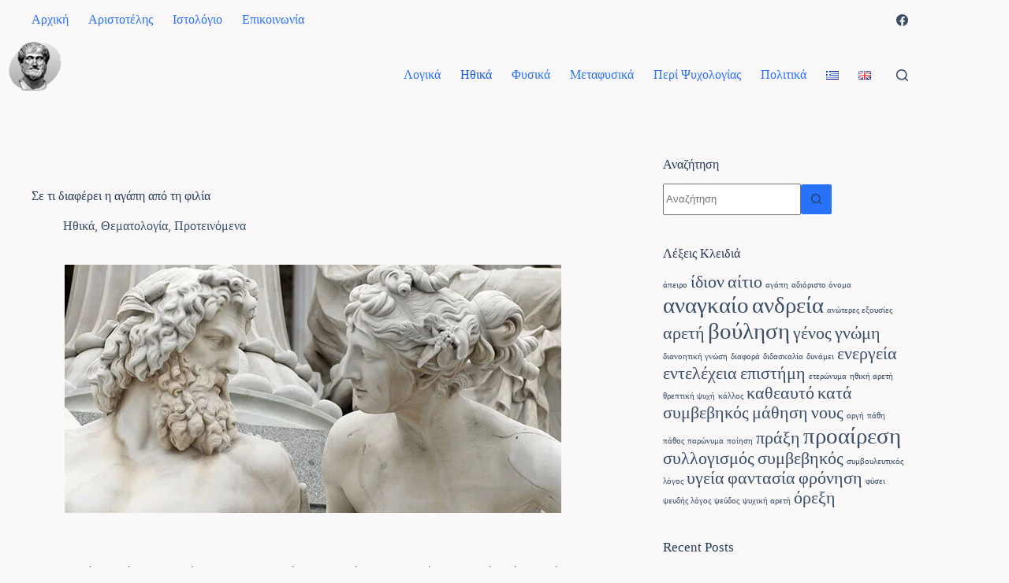

--- FILE ---
content_type: text/html; charset=UTF-8
request_url: https://aristotelianphilosophy.com/se-ti-diaferei-h-agapi-apo-ti-filia/
body_size: 35392
content:
<!doctype html>
<html lang="el">
<head>
	
	<meta charset="UTF-8">
	<meta name="viewport" content="width=device-width, initial-scale=1, maximum-scale=5, viewport-fit=cover">
	<link rel="profile" href="https://gmpg.org/xfn/11">

	<meta name='robots' content='index, follow, max-image-preview:large, max-snippet:-1, max-video-preview:-1' />
<script id="cookie-law-info-gcm-var-js">
var _ckyGcm = {"status":true,"default_settings":[{"analytics":"denied","advertisement":"denied","functional":"denied","necessary":"granted","ad_user_data":"denied","ad_personalization":"denied","regions":"All"}],"wait_for_update":2000,"url_passthrough":false,"ads_data_redaction":false}</script>
<script id="cookie-law-info-gcm-js" type="text/javascript" src="https://aristotelianphilosophy.com/wp-content/plugins/cookie-law-info/lite/frontend/js/gcm.min.js"></script> <script id="cookieyes" type="text/javascript" src="https://cdn-cookieyes.com/client_data/791132b9ea4e49065a7cc5fd/script.js"></script>
	<!-- This site is optimized with the Yoast SEO plugin v26.6 - https://yoast.com/wordpress/plugins/seo/ -->
	<title>Σε τι διαφέρει η αγάπη από τη φιλία - ΑΡΙΣΤΟΤΕΛΙΚΗ ΦΙΛΟΣΟΦΙΑ</title>
	<meta name="description" content="Οι περισσότεροι άνθρωποι σήμερα αν ερωτηθούν: “Ποιο είναι σημαντικότερο η αγάπη ή η φιλία;”, θα απαντήσουν, αν όχι όλοι, η αγάπη" />
	<link rel="canonical" href="https://aristotelianphilosophy.com/se-ti-diaferei-h-agapi-apo-ti-filia/" />
	<meta property="og:locale" content="el_GR" />
	<meta property="og:locale:alternate" content="en_US" />
	<meta property="og:type" content="article" />
	<meta property="og:title" content="Σε τι διαφέρει η αγάπη από τη φιλία - ΑΡΙΣΤΟΤΕΛΙΚΗ ΦΙΛΟΣΟΦΙΑ" />
	<meta property="og:description" content="Οι περισσότεροι άνθρωποι σήμερα αν ερωτηθούν: “Ποιο είναι σημαντικότερο η αγάπη ή η φιλία;”, θα απαντήσουν, αν όχι όλοι, η αγάπη" />
	<meta property="og:url" content="https://aristotelianphilosophy.com/se-ti-diaferei-h-agapi-apo-ti-filia/" />
	<meta property="og:site_name" content="ΑΡΙΣΤΟΤΕΛΙΚΗ ΦΙΛΟΣΟΦΙΑ" />
	<meta property="article:publisher" content="https://www.facebook.com/aristoteliki.filosofia/" />
	<meta property="article:published_time" content="2014-07-26T10:17:25+00:00" />
	<meta property="article:modified_time" content="2019-06-06T08:13:56+00:00" />
	<meta property="og:image" content="https://aristotelianphilosophy.com/wp-content/uploads/2014/07/the-difference-between-love-and-friendship.jpg" />
	<meta property="og:image:width" content="630" />
	<meta property="og:image:height" content="315" />
	<meta property="og:image:type" content="image/jpeg" />
	<meta name="author" content="Aristion" />
	<meta name="twitter:label1" content="Συντάχθηκε από" />
	<meta name="twitter:data1" content="Aristion" />
	<script type="application/ld+json" class="yoast-schema-graph">{"@context":"https://schema.org","@graph":[{"@type":"Article","@id":"https://aristotelianphilosophy.com/se-ti-diaferei-h-agapi-apo-ti-filia/#article","isPartOf":{"@id":"https://aristotelianphilosophy.com/se-ti-diaferei-h-agapi-apo-ti-filia/"},"author":{"name":"Aristion","@id":"https://aristotelianphilosophy.com/#/schema/person/3d16e76b4d11c6fac26eb761b493f504"},"headline":"Σε τι διαφέρει η αγάπη από τη φιλία","datePublished":"2014-07-26T10:17:25+00:00","dateModified":"2019-06-06T08:13:56+00:00","mainEntityOfPage":{"@id":"https://aristotelianphilosophy.com/se-ti-diaferei-h-agapi-apo-ti-filia/"},"wordCount":1,"publisher":{"@id":"https://aristotelianphilosophy.com/#organization"},"image":{"@id":"https://aristotelianphilosophy.com/se-ti-diaferei-h-agapi-apo-ti-filia/#primaryimage"},"thumbnailUrl":"https://aristotelianphilosophy.com/wp-content/uploads/2014/07/the-difference-between-love-and-friendship.jpg","keywords":["αγάπη","φιλείν","φιλία"],"articleSection":["Ηθικά","Θεματολογία","Προτεινόμενα"],"inLanguage":"el"},{"@type":"WebPage","@id":"https://aristotelianphilosophy.com/se-ti-diaferei-h-agapi-apo-ti-filia/","url":"https://aristotelianphilosophy.com/se-ti-diaferei-h-agapi-apo-ti-filia/","name":"Σε τι διαφέρει η αγάπη από τη φιλία - ΑΡΙΣΤΟΤΕΛΙΚΗ ΦΙΛΟΣΟΦΙΑ","isPartOf":{"@id":"https://aristotelianphilosophy.com/#website"},"primaryImageOfPage":{"@id":"https://aristotelianphilosophy.com/se-ti-diaferei-h-agapi-apo-ti-filia/#primaryimage"},"image":{"@id":"https://aristotelianphilosophy.com/se-ti-diaferei-h-agapi-apo-ti-filia/#primaryimage"},"thumbnailUrl":"https://aristotelianphilosophy.com/wp-content/uploads/2014/07/the-difference-between-love-and-friendship.jpg","datePublished":"2014-07-26T10:17:25+00:00","dateModified":"2019-06-06T08:13:56+00:00","description":"Οι περισσότεροι άνθρωποι σήμερα αν ερωτηθούν: “Ποιο είναι σημαντικότερο η αγάπη ή η φιλία;”, θα απαντήσουν, αν όχι όλοι, η αγάπη","breadcrumb":{"@id":"https://aristotelianphilosophy.com/se-ti-diaferei-h-agapi-apo-ti-filia/#breadcrumb"},"inLanguage":"el","potentialAction":[{"@type":"ReadAction","target":["https://aristotelianphilosophy.com/se-ti-diaferei-h-agapi-apo-ti-filia/"]}]},{"@type":"ImageObject","inLanguage":"el","@id":"https://aristotelianphilosophy.com/se-ti-diaferei-h-agapi-apo-ti-filia/#primaryimage","url":"https://aristotelianphilosophy.com/wp-content/uploads/2014/07/the-difference-between-love-and-friendship.jpg","contentUrl":"https://aristotelianphilosophy.com/wp-content/uploads/2014/07/the-difference-between-love-and-friendship.jpg","width":630,"height":315,"caption":"The difference between love and friendship"},{"@type":"BreadcrumbList","@id":"https://aristotelianphilosophy.com/se-ti-diaferei-h-agapi-apo-ti-filia/#breadcrumb","itemListElement":[{"@type":"ListItem","position":1,"name":"Αρχική","item":"https://aristotelianphilosophy.com/"},{"@type":"ListItem","position":2,"name":"Ιστολόγιο","item":"https://aristotelianphilosophy.com/istologio/"},{"@type":"ListItem","position":3,"name":"Σε τι διαφέρει η αγάπη από τη φιλία"}]},{"@type":"WebSite","@id":"https://aristotelianphilosophy.com/#website","url":"https://aristotelianphilosophy.com/","name":"ΑΡΙΣΤΟΤΕΛΙΚΗ ΦΙΛΟΣΟΦΙΑ","description":"Η φιλοσοφία του Αριστοτέλη","publisher":{"@id":"https://aristotelianphilosophy.com/#organization"},"potentialAction":[{"@type":"SearchAction","target":{"@type":"EntryPoint","urlTemplate":"https://aristotelianphilosophy.com/?s={search_term_string}"},"query-input":{"@type":"PropertyValueSpecification","valueRequired":true,"valueName":"search_term_string"}}],"inLanguage":"el"},{"@type":"Organization","@id":"https://aristotelianphilosophy.com/#organization","name":"Αριστοτελική Φιλοσοφία","url":"https://aristotelianphilosophy.com/","logo":{"@type":"ImageObject","inLanguage":"el","@id":"https://aristotelianphilosophy.com/#/schema/logo/image/","url":"https://aristotelianphilosophy.com/wp-content/uploads/2019/03/Logo.png","contentUrl":"https://aristotelianphilosophy.com/wp-content/uploads/2019/03/Logo.png","width":225,"height":75,"caption":"Αριστοτελική Φιλοσοφία"},"image":{"@id":"https://aristotelianphilosophy.com/#/schema/logo/image/"},"sameAs":["https://www.facebook.com/aristoteliki.filosofia/"]},{"@type":"Person","@id":"https://aristotelianphilosophy.com/#/schema/person/3d16e76b4d11c6fac26eb761b493f504","name":"Aristion","image":{"@type":"ImageObject","inLanguage":"el","@id":"https://aristotelianphilosophy.com/#/schema/person/image/","url":"https://secure.gravatar.com/avatar/f65da06135c884e3952bf5b14af527061f813e177f8560c80b268cfedf492172?s=96&r=g","contentUrl":"https://secure.gravatar.com/avatar/f65da06135c884e3952bf5b14af527061f813e177f8560c80b268cfedf492172?s=96&r=g","caption":"Aristion"}}]}</script>
	<!-- / Yoast SEO plugin. -->


<link rel="alternate" href="https://aristotelianphilosophy.com/se-ti-diaferei-h-agapi-apo-ti-filia/" hreflang="el" />
<link rel="alternate" href="https://aristotelianphilosophy.com/the-difference-between-love-and-friendship/" hreflang="en" />
<link rel='dns-prefetch' href='//www.googletagmanager.com' />
<link rel="alternate" type="application/rss+xml" title="Ροή RSS &raquo; ΑΡΙΣΤΟΤΕΛΙΚΗ ΦΙΛΟΣΟΦΙΑ" href="https://aristotelianphilosophy.com/feed/" />
<link rel="alternate" type="application/rss+xml" title="Ροή Σχολίων &raquo; ΑΡΙΣΤΟΤΕΛΙΚΗ ΦΙΛΟΣΟΦΙΑ" href="https://aristotelianphilosophy.com/comments/feed/" />
<link rel="alternate" title="oEmbed (JSON)" type="application/json+oembed" href="https://aristotelianphilosophy.com/wp-json/oembed/1.0/embed?url=https%3A%2F%2Faristotelianphilosophy.com%2Fse-ti-diaferei-h-agapi-apo-ti-filia%2F&#038;lang=gr" />
<link rel="alternate" title="oEmbed (XML)" type="text/xml+oembed" href="https://aristotelianphilosophy.com/wp-json/oembed/1.0/embed?url=https%3A%2F%2Faristotelianphilosophy.com%2Fse-ti-diaferei-h-agapi-apo-ti-filia%2F&#038;format=xml&#038;lang=gr" />
<style id='wp-img-auto-sizes-contain-inline-css'>
img:is([sizes=auto i],[sizes^="auto," i]){contain-intrinsic-size:3000px 1500px}
/*# sourceURL=wp-img-auto-sizes-contain-inline-css */
</style>

<link rel='stylesheet' id='blocksy-dynamic-global-css' href='https://aristotelianphilosophy.com/wp-content/uploads/blocksy/css/global.css?ver=06833' media='all' />
<style id='wp-emoji-styles-inline-css'>

	img.wp-smiley, img.emoji {
		display: inline !important;
		border: none !important;
		box-shadow: none !important;
		height: 1em !important;
		width: 1em !important;
		margin: 0 0.07em !important;
		vertical-align: -0.1em !important;
		background: none !important;
		padding: 0 !important;
	}
/*# sourceURL=wp-emoji-styles-inline-css */
</style>
<link rel='stylesheet' id='wp-block-library-css' href='https://aristotelianphilosophy.com/wp-includes/css/dist/block-library/style.min.css?ver=6.9' media='all' />
<style id='global-styles-inline-css'>
:root{--wp--preset--aspect-ratio--square: 1;--wp--preset--aspect-ratio--4-3: 4/3;--wp--preset--aspect-ratio--3-4: 3/4;--wp--preset--aspect-ratio--3-2: 3/2;--wp--preset--aspect-ratio--2-3: 2/3;--wp--preset--aspect-ratio--16-9: 16/9;--wp--preset--aspect-ratio--9-16: 9/16;--wp--preset--color--black: #000000;--wp--preset--color--cyan-bluish-gray: #abb8c3;--wp--preset--color--white: #ffffff;--wp--preset--color--pale-pink: #f78da7;--wp--preset--color--vivid-red: #cf2e2e;--wp--preset--color--luminous-vivid-orange: #ff6900;--wp--preset--color--luminous-vivid-amber: #fcb900;--wp--preset--color--light-green-cyan: #7bdcb5;--wp--preset--color--vivid-green-cyan: #00d084;--wp--preset--color--pale-cyan-blue: #8ed1fc;--wp--preset--color--vivid-cyan-blue: #0693e3;--wp--preset--color--vivid-purple: #9b51e0;--wp--preset--color--palette-color-1: var(--theme-palette-color-1, #2872fa);--wp--preset--color--palette-color-2: var(--theme-palette-color-2, #1559ed);--wp--preset--color--palette-color-3: var(--theme-palette-color-3, rgba(36,59,86,0.9));--wp--preset--color--palette-color-4: var(--theme-palette-color-4, rgba(36,59,86,1));--wp--preset--color--palette-color-5: var(--theme-palette-color-5, #ffffff);--wp--preset--gradient--vivid-cyan-blue-to-vivid-purple: linear-gradient(135deg,rgb(6,147,227) 0%,rgb(155,81,224) 100%);--wp--preset--gradient--light-green-cyan-to-vivid-green-cyan: linear-gradient(135deg,rgb(122,220,180) 0%,rgb(0,208,130) 100%);--wp--preset--gradient--luminous-vivid-amber-to-luminous-vivid-orange: linear-gradient(135deg,rgb(252,185,0) 0%,rgb(255,105,0) 100%);--wp--preset--gradient--luminous-vivid-orange-to-vivid-red: linear-gradient(135deg,rgb(255,105,0) 0%,rgb(207,46,46) 100%);--wp--preset--gradient--very-light-gray-to-cyan-bluish-gray: linear-gradient(135deg,rgb(238,238,238) 0%,rgb(169,184,195) 100%);--wp--preset--gradient--cool-to-warm-spectrum: linear-gradient(135deg,rgb(74,234,220) 0%,rgb(151,120,209) 20%,rgb(207,42,186) 40%,rgb(238,44,130) 60%,rgb(251,105,98) 80%,rgb(254,248,76) 100%);--wp--preset--gradient--blush-light-purple: linear-gradient(135deg,rgb(255,206,236) 0%,rgb(152,150,240) 100%);--wp--preset--gradient--blush-bordeaux: linear-gradient(135deg,rgb(254,205,165) 0%,rgb(254,45,45) 50%,rgb(107,0,62) 100%);--wp--preset--gradient--luminous-dusk: linear-gradient(135deg,rgb(255,203,112) 0%,rgb(199,81,192) 50%,rgb(65,88,208) 100%);--wp--preset--gradient--pale-ocean: linear-gradient(135deg,rgb(255,245,203) 0%,rgb(182,227,212) 50%,rgb(51,167,181) 100%);--wp--preset--gradient--electric-grass: linear-gradient(135deg,rgb(202,248,128) 0%,rgb(113,206,126) 100%);--wp--preset--gradient--midnight: linear-gradient(135deg,rgb(2,3,129) 0%,rgb(40,116,252) 100%);--wp--preset--gradient--juicy-peach: linear-gradient(to right, #ffecd2 0%, #fcb69f 100%);--wp--preset--gradient--young-passion: linear-gradient(to right, #ff8177 0%, #ff867a 0%, #ff8c7f 21%, #f99185 52%, #cf556c 78%, #b12a5b 100%);--wp--preset--gradient--true-sunset: linear-gradient(to right, #fa709a 0%, #fee140 100%);--wp--preset--gradient--morpheus-den: linear-gradient(to top, #30cfd0 0%, #330867 100%);--wp--preset--gradient--plum-plate: linear-gradient(135deg, #667eea 0%, #764ba2 100%);--wp--preset--gradient--aqua-splash: linear-gradient(15deg, #13547a 0%, #80d0c7 100%);--wp--preset--gradient--love-kiss: linear-gradient(to top, #ff0844 0%, #ffb199 100%);--wp--preset--gradient--new-retrowave: linear-gradient(to top, #3b41c5 0%, #a981bb 49%, #ffc8a9 100%);--wp--preset--gradient--plum-bath: linear-gradient(to top, #cc208e 0%, #6713d2 100%);--wp--preset--gradient--high-flight: linear-gradient(to right, #0acffe 0%, #495aff 100%);--wp--preset--gradient--teen-party: linear-gradient(-225deg, #FF057C 0%, #8D0B93 50%, #321575 100%);--wp--preset--gradient--fabled-sunset: linear-gradient(-225deg, #231557 0%, #44107A 29%, #FF1361 67%, #FFF800 100%);--wp--preset--gradient--arielle-smile: radial-gradient(circle 248px at center, #16d9e3 0%, #30c7ec 47%, #46aef7 100%);--wp--preset--gradient--itmeo-branding: linear-gradient(180deg, #2af598 0%, #009efd 100%);--wp--preset--gradient--deep-blue: linear-gradient(to right, #6a11cb 0%, #2575fc 100%);--wp--preset--gradient--strong-bliss: linear-gradient(to right, #f78ca0 0%, #f9748f 19%, #fd868c 60%, #fe9a8b 100%);--wp--preset--gradient--sweet-period: linear-gradient(to top, #3f51b1 0%, #5a55ae 13%, #7b5fac 25%, #8f6aae 38%, #a86aa4 50%, #cc6b8e 62%, #f18271 75%, #f3a469 87%, #f7c978 100%);--wp--preset--gradient--purple-division: linear-gradient(to top, #7028e4 0%, #e5b2ca 100%);--wp--preset--gradient--cold-evening: linear-gradient(to top, #0c3483 0%, #a2b6df 100%, #6b8cce 100%, #a2b6df 100%);--wp--preset--gradient--mountain-rock: linear-gradient(to right, #868f96 0%, #596164 100%);--wp--preset--gradient--desert-hump: linear-gradient(to top, #c79081 0%, #dfa579 100%);--wp--preset--gradient--ethernal-constance: linear-gradient(to top, #09203f 0%, #537895 100%);--wp--preset--gradient--happy-memories: linear-gradient(-60deg, #ff5858 0%, #f09819 100%);--wp--preset--gradient--grown-early: linear-gradient(to top, #0ba360 0%, #3cba92 100%);--wp--preset--gradient--morning-salad: linear-gradient(-225deg, #B7F8DB 0%, #50A7C2 100%);--wp--preset--gradient--night-call: linear-gradient(-225deg, #AC32E4 0%, #7918F2 48%, #4801FF 100%);--wp--preset--gradient--mind-crawl: linear-gradient(-225deg, #473B7B 0%, #3584A7 51%, #30D2BE 100%);--wp--preset--gradient--angel-care: linear-gradient(-225deg, #FFE29F 0%, #FFA99F 48%, #FF719A 100%);--wp--preset--gradient--juicy-cake: linear-gradient(to top, #e14fad 0%, #f9d423 100%);--wp--preset--gradient--rich-metal: linear-gradient(to right, #d7d2cc 0%, #304352 100%);--wp--preset--gradient--mole-hall: linear-gradient(-20deg, #616161 0%, #9bc5c3 100%);--wp--preset--gradient--cloudy-knoxville: linear-gradient(120deg, #fdfbfb 0%, #ebedee 100%);--wp--preset--gradient--soft-grass: linear-gradient(to top, #c1dfc4 0%, #deecdd 100%);--wp--preset--gradient--saint-petersburg: linear-gradient(135deg, #f5f7fa 0%, #c3cfe2 100%);--wp--preset--gradient--everlasting-sky: linear-gradient(135deg, #fdfcfb 0%, #e2d1c3 100%);--wp--preset--gradient--kind-steel: linear-gradient(-20deg, #e9defa 0%, #fbfcdb 100%);--wp--preset--gradient--over-sun: linear-gradient(60deg, #abecd6 0%, #fbed96 100%);--wp--preset--gradient--premium-white: linear-gradient(to top, #d5d4d0 0%, #d5d4d0 1%, #eeeeec 31%, #efeeec 75%, #e9e9e7 100%);--wp--preset--gradient--clean-mirror: linear-gradient(45deg, #93a5cf 0%, #e4efe9 100%);--wp--preset--gradient--wild-apple: linear-gradient(to top, #d299c2 0%, #fef9d7 100%);--wp--preset--gradient--snow-again: linear-gradient(to top, #e6e9f0 0%, #eef1f5 100%);--wp--preset--gradient--confident-cloud: linear-gradient(to top, #dad4ec 0%, #dad4ec 1%, #f3e7e9 100%);--wp--preset--gradient--glass-water: linear-gradient(to top, #dfe9f3 0%, white 100%);--wp--preset--gradient--perfect-white: linear-gradient(-225deg, #E3FDF5 0%, #FFE6FA 100%);--wp--preset--font-size--small: 13px;--wp--preset--font-size--medium: 20px;--wp--preset--font-size--large: clamp(22px, 1.375rem + ((1vw - 3.2px) * 0.625), 30px);--wp--preset--font-size--x-large: clamp(30px, 1.875rem + ((1vw - 3.2px) * 1.563), 50px);--wp--preset--font-size--xx-large: clamp(45px, 2.813rem + ((1vw - 3.2px) * 2.734), 80px);--wp--preset--spacing--20: 0.44rem;--wp--preset--spacing--30: 0.67rem;--wp--preset--spacing--40: 1rem;--wp--preset--spacing--50: 1.5rem;--wp--preset--spacing--60: 2.25rem;--wp--preset--spacing--70: 3.38rem;--wp--preset--spacing--80: 5.06rem;--wp--preset--shadow--natural: 6px 6px 9px rgba(0, 0, 0, 0.2);--wp--preset--shadow--deep: 12px 12px 50px rgba(0, 0, 0, 0.4);--wp--preset--shadow--sharp: 6px 6px 0px rgba(0, 0, 0, 0.2);--wp--preset--shadow--outlined: 6px 6px 0px -3px rgb(255, 255, 255), 6px 6px rgb(0, 0, 0);--wp--preset--shadow--crisp: 6px 6px 0px rgb(0, 0, 0);}:root { --wp--style--global--content-size: var(--theme-block-max-width);--wp--style--global--wide-size: var(--theme-block-wide-max-width); }:where(body) { margin: 0; }.wp-site-blocks > .alignleft { float: left; margin-right: 2em; }.wp-site-blocks > .alignright { float: right; margin-left: 2em; }.wp-site-blocks > .aligncenter { justify-content: center; margin-left: auto; margin-right: auto; }:where(.wp-site-blocks) > * { margin-block-start: var(--theme-content-spacing); margin-block-end: 0; }:where(.wp-site-blocks) > :first-child { margin-block-start: 0; }:where(.wp-site-blocks) > :last-child { margin-block-end: 0; }:root { --wp--style--block-gap: var(--theme-content-spacing); }:root :where(.is-layout-flow) > :first-child{margin-block-start: 0;}:root :where(.is-layout-flow) > :last-child{margin-block-end: 0;}:root :where(.is-layout-flow) > *{margin-block-start: var(--theme-content-spacing);margin-block-end: 0;}:root :where(.is-layout-constrained) > :first-child{margin-block-start: 0;}:root :where(.is-layout-constrained) > :last-child{margin-block-end: 0;}:root :where(.is-layout-constrained) > *{margin-block-start: var(--theme-content-spacing);margin-block-end: 0;}:root :where(.is-layout-flex){gap: var(--theme-content-spacing);}:root :where(.is-layout-grid){gap: var(--theme-content-spacing);}.is-layout-flow > .alignleft{float: left;margin-inline-start: 0;margin-inline-end: 2em;}.is-layout-flow > .alignright{float: right;margin-inline-start: 2em;margin-inline-end: 0;}.is-layout-flow > .aligncenter{margin-left: auto !important;margin-right: auto !important;}.is-layout-constrained > .alignleft{float: left;margin-inline-start: 0;margin-inline-end: 2em;}.is-layout-constrained > .alignright{float: right;margin-inline-start: 2em;margin-inline-end: 0;}.is-layout-constrained > .aligncenter{margin-left: auto !important;margin-right: auto !important;}.is-layout-constrained > :where(:not(.alignleft):not(.alignright):not(.alignfull)){max-width: var(--wp--style--global--content-size);margin-left: auto !important;margin-right: auto !important;}.is-layout-constrained > .alignwide{max-width: var(--wp--style--global--wide-size);}body .is-layout-flex{display: flex;}.is-layout-flex{flex-wrap: wrap;align-items: center;}.is-layout-flex > :is(*, div){margin: 0;}body .is-layout-grid{display: grid;}.is-layout-grid > :is(*, div){margin: 0;}body{padding-top: 0px;padding-right: 0px;padding-bottom: 0px;padding-left: 0px;}:root :where(.wp-element-button, .wp-block-button__link){font-style: inherit;font-weight: inherit;letter-spacing: inherit;text-transform: inherit;}.has-black-color{color: var(--wp--preset--color--black) !important;}.has-cyan-bluish-gray-color{color: var(--wp--preset--color--cyan-bluish-gray) !important;}.has-white-color{color: var(--wp--preset--color--white) !important;}.has-pale-pink-color{color: var(--wp--preset--color--pale-pink) !important;}.has-vivid-red-color{color: var(--wp--preset--color--vivid-red) !important;}.has-luminous-vivid-orange-color{color: var(--wp--preset--color--luminous-vivid-orange) !important;}.has-luminous-vivid-amber-color{color: var(--wp--preset--color--luminous-vivid-amber) !important;}.has-light-green-cyan-color{color: var(--wp--preset--color--light-green-cyan) !important;}.has-vivid-green-cyan-color{color: var(--wp--preset--color--vivid-green-cyan) !important;}.has-pale-cyan-blue-color{color: var(--wp--preset--color--pale-cyan-blue) !important;}.has-vivid-cyan-blue-color{color: var(--wp--preset--color--vivid-cyan-blue) !important;}.has-vivid-purple-color{color: var(--wp--preset--color--vivid-purple) !important;}.has-palette-color-1-color{color: var(--wp--preset--color--palette-color-1) !important;}.has-palette-color-2-color{color: var(--wp--preset--color--palette-color-2) !important;}.has-palette-color-3-color{color: var(--wp--preset--color--palette-color-3) !important;}.has-palette-color-4-color{color: var(--wp--preset--color--palette-color-4) !important;}.has-palette-color-5-color{color: var(--wp--preset--color--palette-color-5) !important;}.has-black-background-color{background-color: var(--wp--preset--color--black) !important;}.has-cyan-bluish-gray-background-color{background-color: var(--wp--preset--color--cyan-bluish-gray) !important;}.has-white-background-color{background-color: var(--wp--preset--color--white) !important;}.has-pale-pink-background-color{background-color: var(--wp--preset--color--pale-pink) !important;}.has-vivid-red-background-color{background-color: var(--wp--preset--color--vivid-red) !important;}.has-luminous-vivid-orange-background-color{background-color: var(--wp--preset--color--luminous-vivid-orange) !important;}.has-luminous-vivid-amber-background-color{background-color: var(--wp--preset--color--luminous-vivid-amber) !important;}.has-light-green-cyan-background-color{background-color: var(--wp--preset--color--light-green-cyan) !important;}.has-vivid-green-cyan-background-color{background-color: var(--wp--preset--color--vivid-green-cyan) !important;}.has-pale-cyan-blue-background-color{background-color: var(--wp--preset--color--pale-cyan-blue) !important;}.has-vivid-cyan-blue-background-color{background-color: var(--wp--preset--color--vivid-cyan-blue) !important;}.has-vivid-purple-background-color{background-color: var(--wp--preset--color--vivid-purple) !important;}.has-palette-color-1-background-color{background-color: var(--wp--preset--color--palette-color-1) !important;}.has-palette-color-2-background-color{background-color: var(--wp--preset--color--palette-color-2) !important;}.has-palette-color-3-background-color{background-color: var(--wp--preset--color--palette-color-3) !important;}.has-palette-color-4-background-color{background-color: var(--wp--preset--color--palette-color-4) !important;}.has-palette-color-5-background-color{background-color: var(--wp--preset--color--palette-color-5) !important;}.has-black-border-color{border-color: var(--wp--preset--color--black) !important;}.has-cyan-bluish-gray-border-color{border-color: var(--wp--preset--color--cyan-bluish-gray) !important;}.has-white-border-color{border-color: var(--wp--preset--color--white) !important;}.has-pale-pink-border-color{border-color: var(--wp--preset--color--pale-pink) !important;}.has-vivid-red-border-color{border-color: var(--wp--preset--color--vivid-red) !important;}.has-luminous-vivid-orange-border-color{border-color: var(--wp--preset--color--luminous-vivid-orange) !important;}.has-luminous-vivid-amber-border-color{border-color: var(--wp--preset--color--luminous-vivid-amber) !important;}.has-light-green-cyan-border-color{border-color: var(--wp--preset--color--light-green-cyan) !important;}.has-vivid-green-cyan-border-color{border-color: var(--wp--preset--color--vivid-green-cyan) !important;}.has-pale-cyan-blue-border-color{border-color: var(--wp--preset--color--pale-cyan-blue) !important;}.has-vivid-cyan-blue-border-color{border-color: var(--wp--preset--color--vivid-cyan-blue) !important;}.has-vivid-purple-border-color{border-color: var(--wp--preset--color--vivid-purple) !important;}.has-palette-color-1-border-color{border-color: var(--wp--preset--color--palette-color-1) !important;}.has-palette-color-2-border-color{border-color: var(--wp--preset--color--palette-color-2) !important;}.has-palette-color-3-border-color{border-color: var(--wp--preset--color--palette-color-3) !important;}.has-palette-color-4-border-color{border-color: var(--wp--preset--color--palette-color-4) !important;}.has-palette-color-5-border-color{border-color: var(--wp--preset--color--palette-color-5) !important;}.has-vivid-cyan-blue-to-vivid-purple-gradient-background{background: var(--wp--preset--gradient--vivid-cyan-blue-to-vivid-purple) !important;}.has-light-green-cyan-to-vivid-green-cyan-gradient-background{background: var(--wp--preset--gradient--light-green-cyan-to-vivid-green-cyan) !important;}.has-luminous-vivid-amber-to-luminous-vivid-orange-gradient-background{background: var(--wp--preset--gradient--luminous-vivid-amber-to-luminous-vivid-orange) !important;}.has-luminous-vivid-orange-to-vivid-red-gradient-background{background: var(--wp--preset--gradient--luminous-vivid-orange-to-vivid-red) !important;}.has-very-light-gray-to-cyan-bluish-gray-gradient-background{background: var(--wp--preset--gradient--very-light-gray-to-cyan-bluish-gray) !important;}.has-cool-to-warm-spectrum-gradient-background{background: var(--wp--preset--gradient--cool-to-warm-spectrum) !important;}.has-blush-light-purple-gradient-background{background: var(--wp--preset--gradient--blush-light-purple) !important;}.has-blush-bordeaux-gradient-background{background: var(--wp--preset--gradient--blush-bordeaux) !important;}.has-luminous-dusk-gradient-background{background: var(--wp--preset--gradient--luminous-dusk) !important;}.has-pale-ocean-gradient-background{background: var(--wp--preset--gradient--pale-ocean) !important;}.has-electric-grass-gradient-background{background: var(--wp--preset--gradient--electric-grass) !important;}.has-midnight-gradient-background{background: var(--wp--preset--gradient--midnight) !important;}.has-juicy-peach-gradient-background{background: var(--wp--preset--gradient--juicy-peach) !important;}.has-young-passion-gradient-background{background: var(--wp--preset--gradient--young-passion) !important;}.has-true-sunset-gradient-background{background: var(--wp--preset--gradient--true-sunset) !important;}.has-morpheus-den-gradient-background{background: var(--wp--preset--gradient--morpheus-den) !important;}.has-plum-plate-gradient-background{background: var(--wp--preset--gradient--plum-plate) !important;}.has-aqua-splash-gradient-background{background: var(--wp--preset--gradient--aqua-splash) !important;}.has-love-kiss-gradient-background{background: var(--wp--preset--gradient--love-kiss) !important;}.has-new-retrowave-gradient-background{background: var(--wp--preset--gradient--new-retrowave) !important;}.has-plum-bath-gradient-background{background: var(--wp--preset--gradient--plum-bath) !important;}.has-high-flight-gradient-background{background: var(--wp--preset--gradient--high-flight) !important;}.has-teen-party-gradient-background{background: var(--wp--preset--gradient--teen-party) !important;}.has-fabled-sunset-gradient-background{background: var(--wp--preset--gradient--fabled-sunset) !important;}.has-arielle-smile-gradient-background{background: var(--wp--preset--gradient--arielle-smile) !important;}.has-itmeo-branding-gradient-background{background: var(--wp--preset--gradient--itmeo-branding) !important;}.has-deep-blue-gradient-background{background: var(--wp--preset--gradient--deep-blue) !important;}.has-strong-bliss-gradient-background{background: var(--wp--preset--gradient--strong-bliss) !important;}.has-sweet-period-gradient-background{background: var(--wp--preset--gradient--sweet-period) !important;}.has-purple-division-gradient-background{background: var(--wp--preset--gradient--purple-division) !important;}.has-cold-evening-gradient-background{background: var(--wp--preset--gradient--cold-evening) !important;}.has-mountain-rock-gradient-background{background: var(--wp--preset--gradient--mountain-rock) !important;}.has-desert-hump-gradient-background{background: var(--wp--preset--gradient--desert-hump) !important;}.has-ethernal-constance-gradient-background{background: var(--wp--preset--gradient--ethernal-constance) !important;}.has-happy-memories-gradient-background{background: var(--wp--preset--gradient--happy-memories) !important;}.has-grown-early-gradient-background{background: var(--wp--preset--gradient--grown-early) !important;}.has-morning-salad-gradient-background{background: var(--wp--preset--gradient--morning-salad) !important;}.has-night-call-gradient-background{background: var(--wp--preset--gradient--night-call) !important;}.has-mind-crawl-gradient-background{background: var(--wp--preset--gradient--mind-crawl) !important;}.has-angel-care-gradient-background{background: var(--wp--preset--gradient--angel-care) !important;}.has-juicy-cake-gradient-background{background: var(--wp--preset--gradient--juicy-cake) !important;}.has-rich-metal-gradient-background{background: var(--wp--preset--gradient--rich-metal) !important;}.has-mole-hall-gradient-background{background: var(--wp--preset--gradient--mole-hall) !important;}.has-cloudy-knoxville-gradient-background{background: var(--wp--preset--gradient--cloudy-knoxville) !important;}.has-soft-grass-gradient-background{background: var(--wp--preset--gradient--soft-grass) !important;}.has-saint-petersburg-gradient-background{background: var(--wp--preset--gradient--saint-petersburg) !important;}.has-everlasting-sky-gradient-background{background: var(--wp--preset--gradient--everlasting-sky) !important;}.has-kind-steel-gradient-background{background: var(--wp--preset--gradient--kind-steel) !important;}.has-over-sun-gradient-background{background: var(--wp--preset--gradient--over-sun) !important;}.has-premium-white-gradient-background{background: var(--wp--preset--gradient--premium-white) !important;}.has-clean-mirror-gradient-background{background: var(--wp--preset--gradient--clean-mirror) !important;}.has-wild-apple-gradient-background{background: var(--wp--preset--gradient--wild-apple) !important;}.has-snow-again-gradient-background{background: var(--wp--preset--gradient--snow-again) !important;}.has-confident-cloud-gradient-background{background: var(--wp--preset--gradient--confident-cloud) !important;}.has-glass-water-gradient-background{background: var(--wp--preset--gradient--glass-water) !important;}.has-perfect-white-gradient-background{background: var(--wp--preset--gradient--perfect-white) !important;}.has-small-font-size{font-size: var(--wp--preset--font-size--small) !important;}.has-medium-font-size{font-size: var(--wp--preset--font-size--medium) !important;}.has-large-font-size{font-size: var(--wp--preset--font-size--large) !important;}.has-x-large-font-size{font-size: var(--wp--preset--font-size--x-large) !important;}.has-xx-large-font-size{font-size: var(--wp--preset--font-size--xx-large) !important;}
:root :where(.wp-block-pullquote){font-size: clamp(0.984em, 0.984rem + ((1vw - 0.2em) * 0.645), 1.5em);line-height: 1.6;}
/*# sourceURL=global-styles-inline-css */
</style>
<link rel='stylesheet' id='bg-shce-genericons-css' href='https://aristotelianphilosophy.com/wp-content/plugins/show-hidecollapse-expand/assets/css/genericons/genericons.css?ver=6.9' media='all' />
<link rel='stylesheet' id='bg-show-hide-css' href='https://aristotelianphilosophy.com/wp-content/plugins/show-hidecollapse-expand/assets/css/bg-show-hide.css?ver=6.9' media='all' />
<link rel='stylesheet' id='ct-main-styles-css' href='https://aristotelianphilosophy.com/wp-content/themes/blocksy/static/bundle/main.min.css?ver=2.1.23' media='all' />
<link rel='stylesheet' id='ct-page-title-styles-css' href='https://aristotelianphilosophy.com/wp-content/themes/blocksy/static/bundle/page-title.min.css?ver=2.1.23' media='all' />
<link rel='stylesheet' id='ct-sidebar-styles-css' href='https://aristotelianphilosophy.com/wp-content/themes/blocksy/static/bundle/sidebar.min.css?ver=2.1.23' media='all' />
<link rel='stylesheet' id='ct-posts-nav-styles-css' href='https://aristotelianphilosophy.com/wp-content/themes/blocksy/static/bundle/posts-nav.min.css?ver=2.1.23' media='all' />
<link rel='stylesheet' id='ct-elementor-styles-css' href='https://aristotelianphilosophy.com/wp-content/themes/blocksy/static/bundle/elementor-frontend.min.css?ver=2.1.23' media='all' />
<link rel='stylesheet' id='ct-cf-7-styles-css' href='https://aristotelianphilosophy.com/wp-content/themes/blocksy/static/bundle/cf-7.min.css?ver=2.1.23' media='all' />
<link rel='stylesheet' id='ct-share-box-styles-css' href='https://aristotelianphilosophy.com/wp-content/themes/blocksy/static/bundle/share-box.min.css?ver=2.1.23' media='all' />
<link rel='stylesheet' id='blocksy-ext-trending-styles-css' href='https://aristotelianphilosophy.com/wp-content/plugins/blocksy-companion/framework/extensions/trending/static/bundle/main.min.css?ver=2.1.23' media='all' />
<link rel='stylesheet' id='elementor-frontend-css' href='https://aristotelianphilosophy.com/wp-content/uploads/elementor/css/custom-frontend.min.css?ver=1766499412' media='all' />
<link rel='stylesheet' id='eael-general-css' href='https://aristotelianphilosophy.com/wp-content/plugins/essential-addons-for-elementor-lite/assets/front-end/css/view/general.min.css?ver=6.5.4' media='all' />
<script src="https://aristotelianphilosophy.com/wp-includes/js/jquery/jquery.min.js?ver=3.7.1" id="jquery-core-js"></script>
<script src="https://aristotelianphilosophy.com/wp-includes/js/jquery/jquery-migrate.min.js?ver=3.4.1" id="jquery-migrate-js"></script>
<script id="jquery-remove-uppercase-accents-js-extra">
var rua = {"accents":[{"original":"\u0386\u0399","convert":"\u0391\u03aa"},{"original":"\u0386\u03a5","convert":"\u0391\u03ab"},{"original":"\u0388\u0399","convert":"\u0395\u03aa"},{"original":"\u038c\u0399","convert":"\u039f\u03aa"},{"original":"\u0388\u03a5","convert":"\u0395\u03ab"},{"original":"\u038c\u03a5","convert":"\u039f\u03ab"},{"original":"\u03ac\u03b9","convert":"\u03b1\u03ca"},{"original":"\u03ad\u03b9","convert":"\u03b5\u03ca"},{"original":"\u0386\u03c5","convert":"\u03b1\u03cb"},{"original":"\u03ac\u03c5","convert":"\u03b1\u03cb"},{"original":"\u03cc\u03b9","convert":"\u03bf\u03ca"},{"original":"\u0388\u03c5","convert":"\u03b5\u03cb"},{"original":"\u03ad\u03c5","convert":"\u03b5\u03cb"},{"original":"\u03cc\u03c5","convert":"\u03bf\u03cb"},{"original":"\u038c\u03c5","convert":"\u03bf\u03cb"},{"original":"\u0386","convert":"\u0391"},{"original":"\u03ac","convert":"\u03b1"},{"original":"\u0388","convert":"\u0395"},{"original":"\u03ad","convert":"\u03b5"},{"original":"\u0389","convert":"\u0397"},{"original":"\u03ae","convert":"\u03b7"},{"original":"\u038a","convert":"\u0399"},{"original":"\u03aa","convert":"\u0399"},{"original":"\u03af","convert":"\u03b9"},{"original":"\u0390","convert":"\u03ca"},{"original":"\u038c","convert":"\u039f"},{"original":"\u03cc","convert":"\u03bf"},{"original":"\u038e","convert":"\u03a5"},{"original":"\u03cd","convert":"\u03c5"},{"original":"\u03b0","convert":"\u03cb"},{"original":"\u038f","convert":"\u03a9"},{"original":"\u03ce","convert":"\u03c9"}],"selectors":"","selAction":""};
//# sourceURL=jquery-remove-uppercase-accents-js-extra
</script>
<script src="https://aristotelianphilosophy.com/wp-content/plugins/remove-uppercase-accents/js/jquery.remove-uppercase-accents.js?ver=6.9" id="jquery-remove-uppercase-accents-js"></script>

<!-- Google tag (gtag.js) snippet added by Site Kit -->
<!-- Google Analytics snippet added by Site Kit -->
<script src="https://www.googletagmanager.com/gtag/js?id=GT-K5QVBPR" id="google_gtagjs-js" async></script>
<script id="google_gtagjs-js-after">
window.dataLayer = window.dataLayer || [];function gtag(){dataLayer.push(arguments);}
gtag("set","linker",{"domains":["aristotelianphilosophy.com"]});
gtag("js", new Date());
gtag("set", "developer_id.dZTNiMT", true);
gtag("config", "GT-K5QVBPR");
//# sourceURL=google_gtagjs-js-after
</script>
<link rel="https://api.w.org/" href="https://aristotelianphilosophy.com/wp-json/" /><link rel="alternate" title="JSON" type="application/json" href="https://aristotelianphilosophy.com/wp-json/wp/v2/posts/1067" /><link rel="EditURI" type="application/rsd+xml" title="RSD" href="https://aristotelianphilosophy.com/xmlrpc.php?rsd" />
<meta name="generator" content="WordPress 6.9" />
<link rel='shortlink' href='https://aristotelianphilosophy.com/?p=1067' />
<meta name="generator" content="Site Kit by Google 1.168.0" /><noscript><link rel='stylesheet' href='https://aristotelianphilosophy.com/wp-content/themes/blocksy/static/bundle/no-scripts.min.css' type='text/css'></noscript>
<meta name="generator" content="Elementor 3.34.0; features: additional_custom_breakpoints; settings: css_print_method-external, google_font-enabled, font_display-auto">
			<style>
				.e-con.e-parent:nth-of-type(n+4):not(.e-lazyloaded):not(.e-no-lazyload),
				.e-con.e-parent:nth-of-type(n+4):not(.e-lazyloaded):not(.e-no-lazyload) * {
					background-image: none !important;
				}
				@media screen and (max-height: 1024px) {
					.e-con.e-parent:nth-of-type(n+3):not(.e-lazyloaded):not(.e-no-lazyload),
					.e-con.e-parent:nth-of-type(n+3):not(.e-lazyloaded):not(.e-no-lazyload) * {
						background-image: none !important;
					}
				}
				@media screen and (max-height: 640px) {
					.e-con.e-parent:nth-of-type(n+2):not(.e-lazyloaded):not(.e-no-lazyload),
					.e-con.e-parent:nth-of-type(n+2):not(.e-lazyloaded):not(.e-no-lazyload) * {
						background-image: none !important;
					}
				}
			</style>
			<link rel="icon" href="https://aristotelianphilosophy.com/wp-content/uploads/2019/03/favicon.ico" sizes="32x32" />
<link rel="icon" href="https://aristotelianphilosophy.com/wp-content/uploads/2019/03/favicon.ico" sizes="192x192" />
<link rel="apple-touch-icon" href="https://aristotelianphilosophy.com/wp-content/uploads/2019/03/favicon.ico" />
<meta name="msapplication-TileImage" content="https://aristotelianphilosophy.com/wp-content/uploads/2019/03/favicon.ico" />
	</head>


<body class="wp-singular post-template-default single single-post postid-1067 single-format-standard wp-embed-responsive wp-theme-blocksy elementor-default elementor-kit-3684 ct-elementor-default-template" data-link="type-2" data-prefix="single_blog_post" data-header="type-1" data-footer="type-1">

<a class="skip-link screen-reader-text" href="#main">Μετάβαση στο περιεχόμενο</a><div class="ct-drawer-canvas" data-location="start">
		<div id="search-modal" class="ct-panel" data-behaviour="modal" role="dialog" aria-label="Search modal" inert>
			<div class="ct-panel-actions">
				<button class="ct-toggle-close" data-type="type-1" aria-label="Close search modal">
					<svg class="ct-icon" width="12" height="12" viewBox="0 0 15 15"><path d="M1 15a1 1 0 01-.71-.29 1 1 0 010-1.41l5.8-5.8-5.8-5.8A1 1 0 011.7.29l5.8 5.8 5.8-5.8a1 1 0 011.41 1.41l-5.8 5.8 5.8 5.8a1 1 0 01-1.41 1.41l-5.8-5.8-5.8 5.8A1 1 0 011 15z"/></svg>				</button>
			</div>

			<div class="ct-panel-content">
				

<form role="search" method="get" class="ct-search-form"  action="https://aristotelianphilosophy.com/" aria-haspopup="listbox" data-live-results="thumbs">

	<input 
		type="search" class="modal-field"		placeholder="Αναζήτηση"
		value=""
		name="s"
		autocomplete="off"
		title="Search for..."
		aria-label="Search for..."
			>

	<div class="ct-search-form-controls">
		
		<button type="submit" class="wp-element-button" data-button="icon" aria-label="Search button">
			<svg class="ct-icon ct-search-button-content" aria-hidden="true" width="15" height="15" viewBox="0 0 15 15"><path d="M14.8,13.7L12,11c0.9-1.2,1.5-2.6,1.5-4.2c0-3.7-3-6.8-6.8-6.8S0,3,0,6.8s3,6.8,6.8,6.8c1.6,0,3.1-0.6,4.2-1.5l2.8,2.8c0.1,0.1,0.3,0.2,0.5,0.2s0.4-0.1,0.5-0.2C15.1,14.5,15.1,14,14.8,13.7z M1.5,6.8c0-2.9,2.4-5.2,5.2-5.2S12,3.9,12,6.8S9.6,12,6.8,12S1.5,9.6,1.5,6.8z"/></svg>
			<span class="ct-ajax-loader">
				<svg viewBox="0 0 24 24">
					<circle cx="12" cy="12" r="10" opacity="0.2" fill="none" stroke="currentColor" stroke-miterlimit="10" stroke-width="2"/>

					<path d="m12,2c5.52,0,10,4.48,10,10" fill="none" stroke="currentColor" stroke-linecap="round" stroke-miterlimit="10" stroke-width="2">
						<animateTransform
							attributeName="transform"
							attributeType="XML"
							type="rotate"
							dur="0.6s"
							from="0 12 12"
							to="360 12 12"
							repeatCount="indefinite"
						/>
					</path>
				</svg>
			</span>
		</button>

		
					<input type="hidden" name="ct_post_type" value="post:page">
		
		

		<input type="hidden" value="78df6a5754" class="ct-live-results-nonce">	</div>

			<div class="screen-reader-text" aria-live="polite" role="status">
			No results		</div>
	
</form>


			</div>
		</div>

		<div id="offcanvas" class="ct-panel ct-header" data-behaviour="right-side" role="dialog" aria-label="Offcanvas modal" inert=""><div class="ct-panel-inner">
		<div class="ct-panel-actions">
			
			<button class="ct-toggle-close" data-type="type-1" aria-label="Close drawer">
				<svg class="ct-icon" width="12" height="12" viewBox="0 0 15 15"><path d="M1 15a1 1 0 01-.71-.29 1 1 0 010-1.41l5.8-5.8-5.8-5.8A1 1 0 011.7.29l5.8 5.8 5.8-5.8a1 1 0 011.41 1.41l-5.8 5.8 5.8 5.8a1 1 0 01-1.41 1.41l-5.8-5.8-5.8 5.8A1 1 0 011 15z"/></svg>
			</button>
		</div>
		<div class="ct-panel-content" data-device="desktop"><div class="ct-panel-content-inner"></div></div><div class="ct-panel-content" data-device="mobile"><div class="ct-panel-content-inner">
<nav
	class="mobile-menu menu-container has-submenu"
	data-id="mobile-menu" data-interaction="click" data-toggle-type="type-1" data-submenu-dots="yes"	aria-label="Mobile menu Greek">

	<ul id="menu-mobile-menu-greek" class=""><li id="menu-item-3295" class="menu-item menu-item-type-post_type menu-item-object-page menu-item-home menu-item-3295"><a href="https://aristotelianphilosophy.com/" class="ct-menu-link">Αρχική</a></li>
<li id="menu-item-3430" class="menu-item menu-item-type-custom menu-item-object-custom menu-item-has-children menu-item-3430"><span class="ct-sub-menu-parent"><a class="ct-menu-link">Θεματολογία</a><button class="ct-toggle-dropdown-mobile" aria-label="Expand dropdown menu" aria-haspopup="true" aria-expanded="false"><svg class="ct-icon toggle-icon-1" width="15" height="15" viewBox="0 0 15 15" aria-hidden="true"><path d="M3.9,5.1l3.6,3.6l3.6-3.6l1.4,0.7l-5,5l-5-5L3.9,5.1z"/></svg></button></span>
<ul class="sub-menu">
	<li id="menu-item-3128" class="menu-item menu-item-type-taxonomy menu-item-object-category menu-item-3128"><a href="https://aristotelianphilosophy.com/category/topics/logic/" class="ct-menu-link">Λογικά</a></li>
	<li id="menu-item-3127" class="menu-item menu-item-type-taxonomy menu-item-object-category current-post-ancestor current-menu-parent current-custom-parent menu-item-3127"><a href="https://aristotelianphilosophy.com/category/topics/ethics/" class="ct-menu-link">Ηθικά</a></li>
	<li id="menu-item-3132" class="menu-item menu-item-type-taxonomy menu-item-object-category menu-item-3132"><a href="https://aristotelianphilosophy.com/category/topics/physics/" class="ct-menu-link">Φυσικά</a></li>
	<li id="menu-item-3129" class="menu-item menu-item-type-taxonomy menu-item-object-category menu-item-3129"><a href="https://aristotelianphilosophy.com/category/topics/metaphysics/" class="ct-menu-link">Μεταφυσικά</a></li>
	<li id="menu-item-3130" class="menu-item menu-item-type-taxonomy menu-item-object-category menu-item-3130"><a href="https://aristotelianphilosophy.com/category/topics/psychology/" class="ct-menu-link">Περί Ψυχολογίας</a></li>
	<li id="menu-item-3131" class="menu-item menu-item-type-taxonomy menu-item-object-category menu-item-3131"><a href="https://aristotelianphilosophy.com/category/topics/politics/" class="ct-menu-link">Πολιτικά</a></li>
</ul>
</li>
<li id="menu-item-3368" class="menu-item menu-item-type-post_type menu-item-object-page menu-item-3368"><a href="https://aristotelianphilosophy.com/aristotelis/" class="ct-menu-link">Αριστοτέλης</a></li>
<li id="menu-item-3125" class="menu-item menu-item-type-post_type menu-item-object-page current_page_parent menu-item-3125"><a href="https://aristotelianphilosophy.com/istologio/" class="ct-menu-link">Ιστολόγιο</a></li>
<li id="menu-item-7" class="menu-item menu-item-type-post_type menu-item-object-page menu-item-7"><a href="https://aristotelianphilosophy.com/epikoinonia/" class="ct-menu-link">Επικοινωνία</a></li>
<li id="menu-item-3299-gr" class="lang-item lang-item-7 lang-item-gr current-lang lang-item-first menu-item menu-item-type-custom menu-item-object-custom menu-item-3299-gr"><a href="https://aristotelianphilosophy.com/se-ti-diaferei-h-agapi-apo-ti-filia/" class="ct-menu-link" hreflang="el" lang="el"><img loading="lazy" src="[data-uri]" alt="Ελληνικά" width="16" height="11" style="width: 16px; height: 11px;" /></a></li>
<li id="menu-item-3299-en" class="lang-item lang-item-9 lang-item-en menu-item menu-item-type-custom menu-item-object-custom menu-item-3299-en"><a href="https://aristotelianphilosophy.com/the-difference-between-love-and-friendship/" class="ct-menu-link" hreflang="en-US" lang="en-US"><img loading="lazy" src="[data-uri]" alt="English" width="16" height="11" style="width: 16px; height: 11px;" /></a></li>
</ul></nav>

</div></div></div></div></div>
<div id="main-container">
	<header id="header" class="ct-header" data-id="type-1"><div data-device="desktop"><div data-row="top" data-column-set="2"><div class="ct-container"><div data-column="start" data-placements="1"><div data-items="primary">
<nav
	id="header-menu-2"
	class="header-menu-2 menu-container"
	data-id="menu-secondary" data-interaction="hover"	data-menu="type-1"
	data-dropdown="type-1:simple"		data-responsive="no"		aria-label="secondary menu Greek">

	<ul id="menu-secondary-menu-greek" class="menu"><li id="menu-item-3493" class="menu-item menu-item-type-post_type menu-item-object-page menu-item-home menu-item-3493"><a href="https://aristotelianphilosophy.com/" class="ct-menu-link">Αρχική</a></li>
<li id="menu-item-3495" class="menu-item menu-item-type-post_type menu-item-object-page menu-item-3495"><a href="https://aristotelianphilosophy.com/aristotelis/" class="ct-menu-link">Αριστοτέλης</a></li>
<li id="menu-item-3494" class="menu-item menu-item-type-post_type menu-item-object-page current_page_parent menu-item-3494"><a href="https://aristotelianphilosophy.com/istologio/" class="ct-menu-link">Ιστολόγιο</a></li>
<li id="menu-item-3496" class="menu-item menu-item-type-post_type menu-item-object-page menu-item-3496"><a href="https://aristotelianphilosophy.com/epikoinonia/" class="ct-menu-link">Επικοινωνία</a></li>
</ul></nav>

</div></div><div data-column="end" data-placements="1"><div data-items="primary">
<div
	class="ct-header-socials "
	data-id="socials">

	
		<div class="ct-social-box" data-color="custom" data-icon-size="custom" data-icons-type="simple" >
			
			
							
				<a href="https://www.facebook.com/aristoteliki.filosofia/" data-network="facebook" aria-label="Facebook">
					<span class="ct-icon-container">
					<svg
					width="20px"
					height="20px"
					viewBox="0 0 20 20"
					aria-hidden="true">
						<path d="M20,10.1c0-5.5-4.5-10-10-10S0,4.5,0,10.1c0,5,3.7,9.1,8.4,9.9v-7H5.9v-2.9h2.5V7.9C8.4,5.4,9.9,4,12.2,4c1.1,0,2.2,0.2,2.2,0.2v2.5h-1.3c-1.2,0-1.6,0.8-1.6,1.6v1.9h2.8L13.9,13h-2.3v7C16.3,19.2,20,15.1,20,10.1z"/>
					</svg>
				</span>				</a>
			
			
					</div>

	
</div>
</div></div></div></div><div data-row="middle" data-column-set="2"><div class="ct-container"><div data-column="start" data-placements="1"><div data-items="primary">
<div	class="site-branding"
	data-id="logo"		>

			<a href="https://aristotelianphilosophy.com/" class="site-logo-container" rel="home" itemprop="url" ><img loading="lazy" width="100" height="75" src="https://aristotelianphilosophy.com/wp-content/uploads/2020/02/aristotelian_philosophy-logo.png.webp" class="default-logo" alt="aristotelian philosophy logo" decoding="async" /></a>	
	</div>

</div></div><div data-column="end" data-placements="1"><div data-items="primary">
<nav
	id="header-menu-1"
	class="header-menu-1 menu-container"
	data-id="menu" data-interaction="hover"	data-menu="type-1"
	data-dropdown="type-1:simple"		data-responsive="no"		aria-label="primary menu Greek">

	<ul id="menu-primary-menu-greek" class="menu"><li id="menu-item-3503" class="menu-item menu-item-type-taxonomy menu-item-object-category menu-item-3503"><a href="https://aristotelianphilosophy.com/category/topics/logic/" class="ct-menu-link">Λογικά</a></li>
<li id="menu-item-3502" class="menu-item menu-item-type-taxonomy menu-item-object-category current-post-ancestor current-menu-parent current-custom-parent menu-item-3502"><a href="https://aristotelianphilosophy.com/category/topics/ethics/" class="ct-menu-link">Ηθικά</a></li>
<li id="menu-item-3507" class="menu-item menu-item-type-taxonomy menu-item-object-category menu-item-3507"><a href="https://aristotelianphilosophy.com/category/topics/physics/" class="ct-menu-link">Φυσικά</a></li>
<li id="menu-item-3504" class="menu-item menu-item-type-taxonomy menu-item-object-category menu-item-3504"><a href="https://aristotelianphilosophy.com/category/topics/metaphysics/" class="ct-menu-link">Μεταφυσικά</a></li>
<li id="menu-item-3505" class="menu-item menu-item-type-taxonomy menu-item-object-category menu-item-3505"><a href="https://aristotelianphilosophy.com/category/topics/psychology/" class="ct-menu-link">Περί Ψυχολογίας</a></li>
<li id="menu-item-3506" class="menu-item menu-item-type-taxonomy menu-item-object-category menu-item-3506"><a href="https://aristotelianphilosophy.com/category/topics/politics/" class="ct-menu-link">Πολιτικά</a></li>
<li id="menu-item-3508-gr" class="lang-item lang-item-7 lang-item-gr current-lang lang-item-first menu-item menu-item-type-custom menu-item-object-custom menu-item-3508-gr"><a href="https://aristotelianphilosophy.com/se-ti-diaferei-h-agapi-apo-ti-filia/" class="ct-menu-link" hreflang="el" lang="el"><img loading="lazy" src="[data-uri]" alt="Ελληνικά" width="16" height="11" style="width: 16px; height: 11px;" /></a></li>
<li id="menu-item-3508-en" class="lang-item lang-item-9 lang-item-en menu-item menu-item-type-custom menu-item-object-custom menu-item-3508-en"><a href="https://aristotelianphilosophy.com/the-difference-between-love-and-friendship/" class="ct-menu-link" hreflang="en-US" lang="en-US"><img loading="lazy" src="[data-uri]" alt="English" width="16" height="11" style="width: 16px; height: 11px;" /></a></li>
</ul></nav>


<button
	class="ct-header-search ct-toggle "
	data-toggle-panel="#search-modal"
	aria-controls="search-modal"
	aria-label="Αναζήτηση"
	data-label="left"
	data-id="search">

	<span class="ct-label ct-hidden-sm ct-hidden-md ct-hidden-lg" aria-hidden="true">Αναζήτηση</span>

	<svg class="ct-icon" aria-hidden="true" width="15" height="15" viewBox="0 0 15 15"><path d="M14.8,13.7L12,11c0.9-1.2,1.5-2.6,1.5-4.2c0-3.7-3-6.8-6.8-6.8S0,3,0,6.8s3,6.8,6.8,6.8c1.6,0,3.1-0.6,4.2-1.5l2.8,2.8c0.1,0.1,0.3,0.2,0.5,0.2s0.4-0.1,0.5-0.2C15.1,14.5,15.1,14,14.8,13.7z M1.5,6.8c0-2.9,2.4-5.2,5.2-5.2S12,3.9,12,6.8S9.6,12,6.8,12S1.5,9.6,1.5,6.8z"/></svg></button>
</div></div></div></div></div><div data-device="mobile"><div data-row="middle" data-column-set="2"><div class="ct-container"><div data-column="start" data-placements="1"><div data-items="primary">
<div	class="site-branding"
	data-id="logo"		>

			<a href="https://aristotelianphilosophy.com/" class="site-logo-container" rel="home" itemprop="url" ><img loading="lazy" width="100" height="75" src="https://aristotelianphilosophy.com/wp-content/uploads/2020/02/aristotelian_philosophy-logo.png.webp" class="default-logo" alt="aristotelian philosophy logo" decoding="async" /></a>	
	</div>

</div></div><div data-column="end" data-placements="1"><div data-items="primary">
<button
	class="ct-header-search ct-toggle "
	data-toggle-panel="#search-modal"
	aria-controls="search-modal"
	aria-label="Αναζήτηση"
	data-label="left"
	data-id="search">

	<span class="ct-label ct-hidden-sm ct-hidden-md ct-hidden-lg" aria-hidden="true">Αναζήτηση</span>

	<svg class="ct-icon" aria-hidden="true" width="15" height="15" viewBox="0 0 15 15"><path d="M14.8,13.7L12,11c0.9-1.2,1.5-2.6,1.5-4.2c0-3.7-3-6.8-6.8-6.8S0,3,0,6.8s3,6.8,6.8,6.8c1.6,0,3.1-0.6,4.2-1.5l2.8,2.8c0.1,0.1,0.3,0.2,0.5,0.2s0.4-0.1,0.5-0.2C15.1,14.5,15.1,14,14.8,13.7z M1.5,6.8c0-2.9,2.4-5.2,5.2-5.2S12,3.9,12,6.8S9.6,12,6.8,12S1.5,9.6,1.5,6.8z"/></svg></button>

<button
	class="ct-header-trigger ct-toggle "
	data-toggle-panel="#offcanvas"
	aria-controls="offcanvas"
	data-design="simple"
	data-label="right"
	aria-label="Μενού"
	data-id="trigger">

	<span class="ct-label ct-hidden-sm ct-hidden-md ct-hidden-lg" aria-hidden="true">Μενού</span>

	<svg class="ct-icon" width="18" height="14" viewBox="0 0 18 14" data-type="type-1" aria-hidden="true">
		<rect y="0.00" width="18" height="1.7" rx="1"/>
		<rect y="6.15" width="18" height="1.7" rx="1"/>
		<rect y="12.3" width="18" height="1.7" rx="1"/>
	</svg></button>
</div></div></div></div></div></header>
	<main id="main" class="site-main">

		
	<div
		class="ct-container"
		data-sidebar="right"				data-vertical-spacing="top:bottom">

		
		
	<article
		id="post-1067"
		class="post-1067 post type-post status-publish format-standard has-post-thumbnail hentry category-ethics category-topics category-recommended tag-3 tag-260 tag-4">

		
<div class="hero-section is-width-constrained" data-type="type-1">
			<header class="entry-header">
			<h1 class="page-title">Σε τι διαφέρει η αγάπη από τη φιλία</h1><ul class="entry-meta" data-type="simple:slash" ><li class="meta-categories" data-type="simple"><a href="https://aristotelianphilosophy.com/category/topics/ethics/" rel="tag" class="ct-term-576">Ηθικά</a>, <a href="https://aristotelianphilosophy.com/category/topics/" rel="tag" class="ct-term-1">Θεματολογία</a>, <a href="https://aristotelianphilosophy.com/category/topics/recommended/" rel="tag" class="ct-term-591">Προτεινόμενα</a></li></ul>		</header>
	</div>
		
		
		<div class="entry-content is-layout-flow">
			<p style="text-align: justify;"><a href="https://aristotelianphilosophy.com/wp-content/uploads/2014/07/the-difference-between-love-and-friendship-1.jpg"><img fetchpriority="high" fetchpriority="high" decoding="async" class="aligncenter wp-image-2939 size-full" src="https://aristotelianphilosophy.com/wp-content/uploads/2014/07/the-difference-between-love-and-friendship-1.jpg.webp" alt="The difference between love and friendship" width="630" height="315" /></a></p>
<p>&nbsp;</p>
<p style="text-align: justify;">Οι περισσότεροι άνθρωποι σήμερα αν ερωτηθούν: “Ποιο είναι σημαντικότερο η αγάπη ή η φιλία;”, θα απαντήσουν, αν όχι όλοι, η αγάπη, οριζόμενοι την αγάπη ως ένα συναίσθημα ανιδιοτελές και έντονο ενδιαφέρον για κάποιον ή κάτι, διάθεση φιλική, στοργή, αφοσίωση, πόθο και διάθεση ερωτική, ή ακόμα ως σκοπό και υπέρτατο αγαθό. Τη δε φιλία ως αμοιβαία αφοσίωση και κατανόηση δίχως πόθο ερωτικό, που ενώνει δύο ή περισσότερα πρόσωπα μη συγγενικά.<span id="more-1067"></span></p>
<p style="text-align: justify;">Από την άλλη πάλι, οι αρχαίοι ημών πρόγονοι τιμούσαν περισσότερο τη φιλία από την αγάπη. Ένδειξη τούτου, ότι η λέξη φιλία απαντάται πολύ συχνά στα αρχαία συγγράμματα εν αντιθέσει προς την αγάπη, όπου εμφανώς λείπει ή εμφαίνεται μόνο δια του ρήματος αγαπώ. Τι λοιπόν, είναι η αγάπη σημαντικότερη από τη φιλία και, αν όχι, γιατί φαίνεται; Η απάντηση στο ερώτημά μας θα έρθει, αν πρώτα ορίσουμε τη φιλία και το «φιλείν»· διότι ορθώς οριζόμενοι ορθώς εννοούμε.</p>
<h3>Φιλία</h3>
<p style="text-align: justify;">Έστω λοιπόν το «φιλείν» το να θέλει κανείς για κάποιον όσα νομίζει ότι είναι αγαθά, και τούτο όχι για να κερδίσει κάτι απ’ αυτό, αλλά χάριν εκείνου του φίλου. Και το να πράττει το κατά δύναμιν για να τα αποκτήσει. Φίλος δε ο «φιλών» και «αντιφιλούμενος». <strong>Είναι λοιπόν η φιλία μία έξη ηθική και το «φιλείν» η ενέργειά της</strong>.</p>
<h3>Αγάπη</h3>
<p style="text-align: justify;">Αφού λοιπόν το «φιλείν» δεν είναι τίποτε άλλο παρά το να αγαπάς κάποιον γι’ αυτό που είναι, γίνεται φανερό ότι η αγάπη αναφέρεται περισσότερο στη διάθεση και λιγότερο στην έξη. Διότι ο φίλος αγαπά, ενώ όποιος αγαπά δεν είναι απαραίτητα και φίλος. Και συμβαίνει να αγαπά κανείς δίχως να αγαπιέται, φιλία όμως δίχως αμοιβαιότητα δεν υπάρχει. Αν όμως συμβαίνει αυτό, δεν μπορεί η διάθεση να είναι σημαντικότερη από την έξη. Διότι το σταθερότερο και πολυχρονιότερο είναι τιμιότερο, σταθερότερες δε οι έξεις καθότι δυσαπόβλητες. Και ότι δια των ενεργειών αποκτούμε τις έξεις και όχι τανάπαλιν. Πράττοντας δηλαδή τα δίκαια και διατιθέμενος έτσι ή αλλιώς γίνεται κανείς δίκαιος ή ανδρείος, και ο σκοπός και το τέλος είναι τιμιότερα από εκείνα που οδηγούν σ’ αυτά.</p>
<p style="text-align: justify;">Τι συνέβη όμως και έγινε η αγάπη να εκλαμβάνεται και ως «έξις»; Το ερώτημά μας θα διαφωτιστεί περισσότερο, αν λάβουμε υπ’ όψιν πότε άρχισε να χρησιμοποιείται η λέξη αγάπη. Επειδή λοιπόν αμοιβαιότητα δεν γίνεται μόνο εξαιτίας αρετής αλλά και για ηδονή και για συμφέρον, με την έλευση του Χριστιανισμού η ανάγκη να διαχωριστεί η πρώτη φιλία, η φιλία δια την αρετή, από τα υπόλοιπα είδη φιλίας έγινε επιτακτικότερη. Και δια τούτο ενώ παλαιότερα η λέξη φιλία διαχέονταν σε όλα τα είδη, σταδιακά άρχισε να διαχωρίζεται από τα λοιπά είδη παραχωρώντας τη θέση της στην αγάπη. Έτσι, για παράδειγμα, ενώ παλαιότερα η λέξη φιλία αναφέρονταν και στην συζυγική και στην πατρική, σήμερα χρησιμοποιούμε τη λέξη αγάπη αναφερόμενοι σ’ αυτά.</p>
<p style="text-align: justify;">Όσον αφορά  το ερώτημα: “Δια τι η αγάπη φαντάζει σημαντικότερη από τη φιλία;”, η απάντηση είναι απλή: πολλοί οι φαύλοι, ολίγοι οι ενάρετοι. Θέλω να πω ότι οι περισσότεροι επιλέγουμε τους φίλους μας περισσότερο για το συμφέρον ή την ηδονή και λιγότερο για την αρετή. Το γεγονός αυτό σε συνδυασμό με το ότι διαλανθάνει ο ορισμός της πρώτης φιλίας και τη διαφορετική χρήση της λέξης αγάπης, μας κάνει να εξυμνούμε την αγάπη περισσότερο από τη φιλία.</p>
<hr />
<p style="text-align: justify;"><em>Σύνταξη κειμένου: Κότσαλης Γεώργιος</em></p>
<p style="text-align: justify;">
		</div>

		
		
					
		<div class="ct-share-box is-width-constrained ct-hidden-sm" data-location="bottom" data-type="type-2" >
			
			<div data-color="custom" data-icons-type="custom:solid">
							
				<a href="https://www.facebook.com/sharer/sharer.php?u=https%3A%2F%2Faristotelianphilosophy.com%2Fse-ti-diaferei-h-agapi-apo-ti-filia%2F" data-network="facebook" aria-label="Facebook" rel="noopener noreferrer nofollow">
					<span class="ct-icon-container">
					<svg
					width="20px"
					height="20px"
					viewBox="0 0 20 20"
					aria-hidden="true">
						<path d="M20,10.1c0-5.5-4.5-10-10-10S0,4.5,0,10.1c0,5,3.7,9.1,8.4,9.9v-7H5.9v-2.9h2.5V7.9C8.4,5.4,9.9,4,12.2,4c1.1,0,2.2,0.2,2.2,0.2v2.5h-1.3c-1.2,0-1.6,0.8-1.6,1.6v1.9h2.8L13.9,13h-2.3v7C16.3,19.2,20,15.1,20,10.1z"/>
					</svg>
				</span>				</a>
							
				<a href="https://twitter.com/intent/tweet?url=https%3A%2F%2Faristotelianphilosophy.com%2Fse-ti-diaferei-h-agapi-apo-ti-filia%2F&amp;text=%CE%A3%CE%B5%20%CF%84%CE%B9%20%CE%B4%CE%B9%CE%B1%CF%86%CE%AD%CF%81%CE%B5%CE%B9%20%CE%B7%20%CE%B1%CE%B3%CE%AC%CF%80%CE%B7%20%CE%B1%CF%80%CF%8C%20%CF%84%CE%B7%20%CF%86%CE%B9%CE%BB%CE%AF%CE%B1" data-network="twitter" aria-label="X (Twitter)" rel="noopener noreferrer nofollow">
					<span class="ct-icon-container">
					<svg
					width="20px"
					height="20px"
					viewBox="0 0 20 20"
					aria-hidden="true">
						<path d="M2.9 0C1.3 0 0 1.3 0 2.9v14.3C0 18.7 1.3 20 2.9 20h14.3c1.6 0 2.9-1.3 2.9-2.9V2.9C20 1.3 18.7 0 17.1 0H2.9zm13.2 3.8L11.5 9l5.5 7.2h-4.3l-3.3-4.4-3.8 4.4H3.4l5-5.7-5.3-6.7h4.4l3 4 3.5-4h2.1zM14.4 15 6.8 5H5.6l7.7 10h1.1z"/>
					</svg>
				</span>				</a>
							
				<a href="#" data-network="pinterest" aria-label="Pinterest" rel="noopener noreferrer nofollow">
					<span class="ct-icon-container">
					<svg
					width="20px"
					height="20px"
					viewBox="0 0 20 20"
					aria-hidden="true">
						<path d="M10,0C4.5,0,0,4.5,0,10c0,4.1,2.5,7.6,6,9.2c0-0.7,0-1.5,0.2-2.3c0.2-0.8,1.3-5.4,1.3-5.4s-0.3-0.6-0.3-1.6c0-1.5,0.9-2.6,1.9-2.6c0.9,0,1.3,0.7,1.3,1.5c0,0.9-0.6,2.3-0.9,3.5c-0.3,1.1,0.5,1.9,1.6,1.9c1.9,0,3.2-2.4,3.2-5.3c0-2.2-1.5-3.8-4.2-3.8c-3,0-4.9,2.3-4.9,4.8c0,0.9,0.3,1.5,0.7,2C6,12,6.1,12.1,6,12.4c0,0.2-0.2,0.6-0.2,0.8c-0.1,0.3-0.3,0.3-0.5,0.3c-1.4-0.6-2-2.1-2-3.8c0-2.8,2.4-6.2,7.1-6.2c3.8,0,6.3,2.8,6.3,5.7c0,3.9-2.2,6.9-5.4,6.9c-1.1,0-2.1-0.6-2.4-1.2c0,0-0.6,2.3-0.7,2.7c-0.2,0.8-0.6,1.5-1,2.1C8.1,19.9,9,20,10,20c5.5,0,10-4.5,10-10C20,4.5,15.5,0,10,0z"/>
					</svg>
				</span>				</a>
							
				<a href="https://www.linkedin.com/shareArticle?url=https%3A%2F%2Faristotelianphilosophy.com%2Fse-ti-diaferei-h-agapi-apo-ti-filia%2F&amp;title=%CE%A3%CE%B5%20%CF%84%CE%B9%20%CE%B4%CE%B9%CE%B1%CF%86%CE%AD%CF%81%CE%B5%CE%B9%20%CE%B7%20%CE%B1%CE%B3%CE%AC%CF%80%CE%B7%20%CE%B1%CF%80%CF%8C%20%CF%84%CE%B7%20%CF%86%CE%B9%CE%BB%CE%AF%CE%B1" data-network="linkedin" aria-label="LinkedIn" rel="noopener noreferrer nofollow">
					<span class="ct-icon-container">
					<svg
					width="20px"
					height="20px"
					viewBox="0 0 20 20"
					aria-hidden="true">
						<path d="M18.6,0H1.4C0.6,0,0,0.6,0,1.4v17.1C0,19.4,0.6,20,1.4,20h17.1c0.8,0,1.4-0.6,1.4-1.4V1.4C20,0.6,19.4,0,18.6,0z M6,17.1h-3V7.6h3L6,17.1L6,17.1zM4.6,6.3c-1,0-1.7-0.8-1.7-1.7s0.8-1.7,1.7-1.7c0.9,0,1.7,0.8,1.7,1.7C6.3,5.5,5.5,6.3,4.6,6.3z M17.2,17.1h-3v-4.6c0-1.1,0-2.5-1.5-2.5c-1.5,0-1.8,1.2-1.8,2.5v4.7h-3V7.6h2.8v1.3h0c0.4-0.8,1.4-1.5,2.8-1.5c3,0,3.6,2,3.6,4.5V17.1z"/>
					</svg>
				</span>				</a>
							
				<a href="viber://forward?text=https%3A%2F%2Faristotelianphilosophy.com%2Fse-ti-diaferei-h-agapi-apo-ti-filia%2F" data-network="viber" aria-label="Viber" rel="noopener noreferrer nofollow">
					<span class="ct-icon-container">
					<svg
					width="20px"
					height="20px"
					viewBox="0 0 20 20"
					aria-hidden="true">
						<path d="M18.6,4.4c-0.3-1.2-1-2.2-2-2.9c-1.2-0.9-2.7-1.2-3.9-1.4C11,0,9.4-0.1,8,0.1C6.6,0.3,5.5,0.6,4.6,1c-1.9,0.9-3,2.2-3.3,4.1C1.1,6,1,6.9,0.9,7.6c-0.2,1.8,0,3.4,0.4,4.9c0.4,1.5,1.2,2.5,2.2,3.2c0.3,0.2,0.6,0.3,1,0.4c0.2,0.1,0.3,0.1,0.5,0.2v2.9C5,19.7,5.3,20,5.7,20l0,0c0.2,0,0.4-0.1,0.5-0.2l2.7-2.6C9,17,9,17,9.1,17c0.9,0,1.9-0.1,2.8-0.1c1.1-0.1,2.5-0.2,3.7-0.7c1.1-0.5,2-1.2,2.5-2.2c0.5-1.1,0.8-2.2,0.9-3.5C19.3,8.2,19.1,6.2,18.6,4.4z M13.9,13.1c-0.3,0.4-0.7,0.8-1.2,1c-0.4,0.1-0.7,0.1-1.1,0C8.8,12.8,6.5,10.9,5,8.1C4.7,7.5,4.5,6.9,4.2,6.3C4.2,6.2,4.2,6,4.2,5.9c0-1,0.8-1.5,1.5-1.7c0.3-0.1,0.5,0,0.8,0.2c0.6,0.6,1.1,1.2,1.4,2C8,6.7,8,7,7.7,7.2C7.6,7.3,7.6,7.3,7.5,7.4C6.9,7.8,6.8,8.2,7.2,8.9c0.5,1.2,1.5,1.9,2.6,2.4c0.3,0.1,0.6,0.1,0.8-0.2c0,0,0.1-0.1,0.1-0.1c0.5-0.8,1.1-0.7,1.8-0.3c0.4,0.3,0.8,0.6,1.2,0.9C14.3,12.1,14.3,12.5,13.9,13.1z M10.4,5.1c-0.2,0-0.3,0-0.5,0C9.7,5.2,9.5,5,9.4,4.8c0-0.3,0.1-0.5,0.4-0.5c0.2,0,0.4-0.1,0.6-0.1c2.1,0,3.7,1.7,3.7,3.7c0,0.2,0,0.4-0.1,0.6c0,0.2-0.2,0.4-0.5,0.4c0,0-0.1,0-0.1,0c-0.3,0-0.4-0.3-0.4-0.5c0-0.2,0-0.3,0-0.5C13.2,6.4,12,5.1,10.4,5.1z M12.5,8.2c0,0.3-0.2,0.5-0.5,0.5s-0.5-0.2-0.5-0.5c0-0.8-0.6-1.4-1.4-1.4c-0.3,0-0.5-0.2-0.5-0.5c0-0.3,0.2-0.5,0.5-0.5C11.4,5.8,12.5,6.9,12.5,8.2zM15.7,8.8c-0.1,0.2-0.2,0.4-0.5,0.4c0,0-0.1,0-0.1,0c-0.3-0.1-0.4-0.3-0.4-0.6c0.1-0.3,0.1-0.6,0.1-0.9c0-2.3-1.9-4.2-4.2-4.2c-0.3,0-0.6,0-0.9,0.1C9.5,3.6,9.2,3.5,9.2,3.2C9.1,2.9,9.3,2.7,9.5,2.6c0.4-0.1,0.8-0.1,1.1-0.1c2.8,0,5.2,2.3,5.2,5.2C15.8,8,15.8,8.4,15.7,8.8z"/>
					</svg>
				</span>				</a>
							
				<a href="whatsapp://send?text=https%3A%2F%2Faristotelianphilosophy.com%2Fse-ti-diaferei-h-agapi-apo-ti-filia%2F" data-network="whatsapp" aria-label="WhatsApp" rel="noopener noreferrer nofollow">
					<span class="ct-icon-container">
					<svg
					width="20px"
					height="20px"
					viewBox="0 0 20 20"
					aria-hidden="true">
						<path d="M10,0C4.5,0,0,4.5,0,10c0,1.9,0.5,3.6,1.4,5.1L0.1,20l5-1.3C6.5,19.5,8.2,20,10,20c5.5,0,10-4.5,10-10S15.5,0,10,0zM6.6,5.3c0.2,0,0.3,0,0.5,0c0.2,0,0.4,0,0.6,0.4c0.2,0.5,0.7,1.7,0.8,1.8c0.1,0.1,0.1,0.3,0,0.4C8.3,8.2,8.3,8.3,8.1,8.5C8,8.6,7.9,8.8,7.8,8.9C7.7,9,7.5,9.1,7.7,9.4c0.1,0.2,0.6,1.1,1.4,1.7c0.9,0.8,1.7,1.1,2,1.2c0.2,0.1,0.4,0.1,0.5-0.1c0.1-0.2,0.6-0.7,0.8-1c0.2-0.2,0.3-0.2,0.6-0.1c0.2,0.1,1.4,0.7,1.7,0.8s0.4,0.2,0.5,0.3c0.1,0.1,0.1,0.6-0.1,1.2c-0.2,0.6-1.2,1.1-1.7,1.2c-0.5,0-0.9,0.2-3-0.6c-2.5-1-4.1-3.6-4.2-3.7c-0.1-0.2-1-1.3-1-2.6c0-1.2,0.6-1.8,0.9-2.1C6.1,5.4,6.4,5.3,6.6,5.3z"/>
					</svg>
				</span>				</a>
							
				<a href="mailto:?subject=%CE%A3%CE%B5%20%CF%84%CE%B9%20%CE%B4%CE%B9%CE%B1%CF%86%CE%AD%CF%81%CE%B5%CE%B9%20%CE%B7%20%CE%B1%CE%B3%CE%AC%CF%80%CE%B7%20%CE%B1%CF%80%CF%8C%20%CF%84%CE%B7%20%CF%86%CE%B9%CE%BB%CE%AF%CE%B1&amp;body=https%3A%2F%2Faristotelianphilosophy.com%2Fse-ti-diaferei-h-agapi-apo-ti-filia%2F" data-network="email" aria-label="Email" rel="noopener noreferrer nofollow">
					<span class="ct-icon-container">
					<svg
					width="20"
					height="20"
					viewBox="0 0 20 20"
					aria-hidden="true">
						<path d="M10,10.1L0,4.7C0.1,3.2,1.4,2,3,2h14c1.6,0,2.9,1.2,3,2.8L10,10.1z M10,11.8c-0.1,0-0.2,0-0.4-0.1L0,6.4V15c0,1.7,1.3,3,3,3h4.9h4.3H17c1.7,0,3-1.3,3-3V6.4l-9.6,5.2C10.2,11.7,10.1,11.7,10,11.8z"/>
					</svg>
				</span>				</a>
			
			</div>
					</div>

			
		
		<nav class="post-navigation is-width-constrained " >
							<a href="https://aristotelianphilosophy.com/peri-org%ce%b9s/" class="nav-item-prev">
					<figure class="ct-media-container  ct-hidden-sm"><img loading="lazy" width="300" height="300" src="https://aristotelianphilosophy.com/wp-content/uploads/2014/07/peri-orgιs-300x300.jpg.webp" class="attachment-medium size-medium wp-post-image" alt="Peri orgιs" loading="lazy" decoding="async" srcset="https://aristotelianphilosophy.com/wp-content/uploads/2014/07/peri-orgιs-300x300.jpg.webp 300w, https://aristotelianphilosophy.com/wp-content/uploads/2014/07/peri-orgιs-150x150.jpg.webp 150w, https://aristotelianphilosophy.com/wp-content/uploads/2014/07/peri-orgιs-100x100.jpg.webp 100w" sizes="auto, (max-width: 300px) 100vw, 300px" style="aspect-ratio: 1/1;" /><svg width="20px" height="15px" viewBox="0 0 20 15" fill="#ffffff"><polygon points="0,7.5 5.5,13 6.4,12.1 2.4,8.1 20,8.1 20,6.9 2.4,6.9 6.4,2.9 5.5,2 "/></svg></figure>
					<div class="item-content">
						<span class="item-label">
							Προηγούμενο <span>Άρθρο</span>						</span>

													<span class="item-title ct-hidden-sm">
								Περί οργής							</span>
											</div>

				</a>
			
							<a href="https://aristotelianphilosophy.com/peri-t%ce%b9s-dox%ce%b9s-t%ce%bfn-progon%ce%bfn-mas/" class="nav-item-next">
					<div class="item-content">
						<span class="item-label">
							Επόμενο <span>Άρθρο</span>						</span>

													<span class="item-title ct-hidden-sm">
								Περί της δόξης των προγόνων μας							</span>
											</div>

					<figure class="ct-media-container  ct-hidden-sm"><img loading="lazy" width="300" height="300" src="https://aristotelianphilosophy.com/wp-content/uploads/2014/08/peri-tιs-doxιs-tοn-progonοn-mas-300x300.jpg.webp" class="attachment-medium size-medium wp-post-image" alt="Peri tιs doxιs tοn progonοn mas" loading="lazy" decoding="async" srcset="https://aristotelianphilosophy.com/wp-content/uploads/2014/08/peri-tιs-doxιs-tοn-progonοn-mas-300x300.jpg.webp 300w, https://aristotelianphilosophy.com/wp-content/uploads/2014/08/peri-tιs-doxιs-tοn-progonοn-mas-150x150.jpg.webp 150w, https://aristotelianphilosophy.com/wp-content/uploads/2014/08/peri-tιs-doxιs-tοn-progonοn-mas-100x100.jpg.webp 100w" sizes="auto, (max-width: 300px) 100vw, 300px" style="aspect-ratio: 1/1;" /><svg width="20px" height="15px" viewBox="0 0 20 15" fill="#ffffff"><polygon points="14.5,2 13.6,2.9 17.6,6.9 0,6.9 0,8.1 17.6,8.1 13.6,12.1 14.5,13 20,7.5 "/></svg></figure>				</a>
			
		</nav>

	
	</article>

	
		<aside class="" data-type="type-1" id="sidebar"><div class="ct-sidebar"><div class="ct-widget is-layout-flow widget_search" id="search-2"><h3 class="widget-title">Αναζήτηση</h3>

<form role="search" method="get" class="ct-search-form" data-form-controls="inside" data-taxonomy-filter="false" data-submit-button="icon" action="https://aristotelianphilosophy.com/" aria-haspopup="listbox" data-live-results="thumbs">

	<input 
		type="search" 		placeholder="Αναζήτηση"
		value=""
		name="s"
		autocomplete="off"
		title="Search for..."
		aria-label="Search for..."
			>

	<div class="ct-search-form-controls">
		
		<button type="submit" class="wp-element-button" data-button="inside:icon" aria-label="Search button">
			<svg class="ct-icon ct-search-button-content" aria-hidden="true" width="15" height="15" viewBox="0 0 15 15"><path d="M14.8,13.7L12,11c0.9-1.2,1.5-2.6,1.5-4.2c0-3.7-3-6.8-6.8-6.8S0,3,0,6.8s3,6.8,6.8,6.8c1.6,0,3.1-0.6,4.2-1.5l2.8,2.8c0.1,0.1,0.3,0.2,0.5,0.2s0.4-0.1,0.5-0.2C15.1,14.5,15.1,14,14.8,13.7z M1.5,6.8c0-2.9,2.4-5.2,5.2-5.2S12,3.9,12,6.8S9.6,12,6.8,12S1.5,9.6,1.5,6.8z"/></svg>
			<span class="ct-ajax-loader">
				<svg viewBox="0 0 24 24">
					<circle cx="12" cy="12" r="10" opacity="0.2" fill="none" stroke="currentColor" stroke-miterlimit="10" stroke-width="2"/>

					<path d="m12,2c5.52,0,10,4.48,10,10" fill="none" stroke="currentColor" stroke-linecap="round" stroke-miterlimit="10" stroke-width="2">
						<animateTransform
							attributeName="transform"
							attributeType="XML"
							type="rotate"
							dur="0.6s"
							from="0 12 12"
							to="360 12 12"
							repeatCount="indefinite"
						/>
					</path>
				</svg>
			</span>
		</button>

		
		
		

		<input type="hidden" value="78df6a5754" class="ct-live-results-nonce">	</div>

			<div class="screen-reader-text" aria-live="polite" role="status">
			No results		</div>
	
</form>


</div><div class="ct-widget is-layout-flow widget_tag_cloud" id="tag_cloud-2"><h3 class="widget-title">Λέξεις Κλειδιά</h3><div class="tagcloud"><a href="https://aristotelianphilosophy.com/tag/%ce%ac%cf%80%ce%b5%ce%b9%cf%81%ce%bf/" class="tag-cloud-link tag-link-410 tag-link-position-1" style="font-size: 8pt;" aria-label="άπειρο (1 στοιχείο)">άπειρο</a>
<a href="https://aristotelianphilosophy.com/tag/%ce%af%ce%b4%ce%b9%ce%bf%ce%bd/" class="tag-cloud-link tag-link-182 tag-link-position-2" style="font-size: 16.4pt;" aria-label="ίδιον (2 στοιχεία)">ίδιον</a>
<a href="https://aristotelianphilosophy.com/tag/%ce%b1%ce%af%cf%84%ce%b9%ce%bf/" class="tag-cloud-link tag-link-128 tag-link-position-3" style="font-size: 16.4pt;" aria-label="αίτιο (2 στοιχεία)">αίτιο</a>
<a href="https://aristotelianphilosophy.com/tag/%ce%b1%ce%b3%ce%ac%cf%80%ce%b7/" class="tag-cloud-link tag-link-3 tag-link-position-4" style="font-size: 8pt;" aria-label="αγάπη (1 στοιχείο)">αγάπη</a>
<a href="https://aristotelianphilosophy.com/tag/%ce%b1%ce%b4%ce%b9%cf%8c%cf%81%ce%b9%cf%83%cf%84%ce%bf-%cf%8c%ce%bd%ce%bf%ce%bc%ce%b1/" class="tag-cloud-link tag-link-664 tag-link-position-5" style="font-size: 8pt;" aria-label="αδιόριστο όνομα (1 στοιχείο)">αδιόριστο όνομα</a>
<a href="https://aristotelianphilosophy.com/tag/%ce%b1%ce%bd%ce%b1%ce%b3%ce%ba%ce%b1%ce%af%ce%bf/" class="tag-cloud-link tag-link-84 tag-link-position-6" style="font-size: 22pt;" aria-label="αναγκαίο (3 στοιχεία)">αναγκαίο</a>
<a href="https://aristotelianphilosophy.com/tag/%ce%b1%ce%bd%ce%b4%cf%81%ce%b5%ce%af%ce%b1/" class="tag-cloud-link tag-link-37 tag-link-position-7" style="font-size: 22pt;" aria-label="ανδρεία (3 στοιχεία)">ανδρεία</a>
<a href="https://aristotelianphilosophy.com/tag/%ce%b1%ce%bd%cf%8e%cf%84%ce%b5%cf%81%ce%b5%cf%82-%ce%b5%ce%be%ce%bf%cf%85%cf%83%ce%af%ce%b5%cf%82/" class="tag-cloud-link tag-link-622 tag-link-position-8" style="font-size: 8pt;" aria-label="ανώτερες εξουσίες (1 στοιχείο)">ανώτερες εξουσίες</a>
<a href="https://aristotelianphilosophy.com/tag/%ce%b1%cf%81%ce%b5%cf%84%ce%ae/" class="tag-cloud-link tag-link-66 tag-link-position-9" style="font-size: 16.4pt;" aria-label="αρετή (2 στοιχεία)">αρετή</a>
<a href="https://aristotelianphilosophy.com/tag/%ce%b2%ce%bf%cf%8d%ce%bb%ce%b7%cf%83%ce%b7/" class="tag-cloud-link tag-link-46 tag-link-position-10" style="font-size: 22pt;" aria-label="βούληση (3 στοιχεία)">βούληση</a>
<a href="https://aristotelianphilosophy.com/tag/%ce%b3%ce%ad%ce%bd%ce%bf%cf%82/" class="tag-cloud-link tag-link-180 tag-link-position-11" style="font-size: 16.4pt;" aria-label="γένος (2 στοιχεία)">γένος</a>
<a href="https://aristotelianphilosophy.com/tag/%ce%b3%ce%bd%cf%8e%ce%bc%ce%b7/" class="tag-cloud-link tag-link-92 tag-link-position-12" style="font-size: 16.4pt;" aria-label="γνώμη (2 στοιχεία)">γνώμη</a>
<a href="https://aristotelianphilosophy.com/tag/%ce%b4%ce%b9%ce%b1%ce%bd%ce%bf%ce%b7%cf%84%ce%b9%ce%ba%ce%ae-%ce%b3%ce%bd%cf%8e%cf%83%ce%b7/" class="tag-cloud-link tag-link-236 tag-link-position-13" style="font-size: 8pt;" aria-label="διανοητική γνώση (1 στοιχείο)">διανοητική γνώση</a>
<a href="https://aristotelianphilosophy.com/tag/%ce%b4%ce%b9%ce%b1%cf%86%ce%bf%cf%81%ce%ac/" class="tag-cloud-link tag-link-357 tag-link-position-14" style="font-size: 8pt;" aria-label="διαφορά (1 στοιχείο)">διαφορά</a>
<a href="https://aristotelianphilosophy.com/tag/%ce%b4%ce%b9%ce%b4%ce%b1%cf%83%ce%ba%ce%b1%ce%bb%ce%af%ce%b1/" class="tag-cloud-link tag-link-226 tag-link-position-15" style="font-size: 8pt;" aria-label="διδασκαλία (1 στοιχείο)">διδασκαλία</a>
<a href="https://aristotelianphilosophy.com/tag/%ce%b4%cf%85%ce%bd%ce%ac%ce%bc%ce%b5%ce%b9/" class="tag-cloud-link tag-link-291 tag-link-position-16" style="font-size: 8pt;" aria-label="δυνάμει (1 στοιχείο)">δυνάμει</a>
<a href="https://aristotelianphilosophy.com/tag/%ce%b5%ce%bd%ce%b5%cf%81%ce%b3%ce%b5%ce%af%ce%b1/" class="tag-cloud-link tag-link-289 tag-link-position-17" style="font-size: 16.4pt;" aria-label="ενεργεία (2 στοιχεία)">ενεργεία</a>
<a href="https://aristotelianphilosophy.com/tag/%ce%b5%ce%bd%cf%84%ce%b5%ce%bb%ce%ad%cf%87%ce%b5%ce%b9%ce%b1/" class="tag-cloud-link tag-link-343 tag-link-position-18" style="font-size: 16.4pt;" aria-label="εντελέχεια (2 στοιχεία)">εντελέχεια</a>
<a href="https://aristotelianphilosophy.com/tag/%ce%b5%cf%80%ce%b9%cf%83%cf%84%ce%ae%ce%bc%ce%b7/" class="tag-cloud-link tag-link-69 tag-link-position-19" style="font-size: 16.4pt;" aria-label="επιστήμη (2 στοιχεία)">επιστήμη</a>
<a href="https://aristotelianphilosophy.com/tag/%ce%b5%cf%84%ce%b5%cf%81%cf%8e%ce%bd%cf%85%ce%bc%ce%b1/" class="tag-cloud-link tag-link-73 tag-link-position-20" style="font-size: 8pt;" aria-label="ετερώνυμα (1 στοιχείο)">ετερώνυμα</a>
<a href="https://aristotelianphilosophy.com/tag/%ce%b7%ce%b8%ce%b9%ce%ba%ce%ae-%ce%b1%cf%81%ce%b5%cf%84%ce%ae/" class="tag-cloud-link tag-link-538 tag-link-position-21" style="font-size: 8pt;" aria-label="ηθική αρετή (1 στοιχείο)">ηθική αρετή</a>
<a href="https://aristotelianphilosophy.com/tag/%ce%b8%cf%81%ce%b5%cf%80%cf%84%ce%b9%ce%ba%ce%ae-%cf%88%cf%85%cf%87%ce%ae/" class="tag-cloud-link tag-link-362 tag-link-position-22" style="font-size: 8pt;" aria-label="θρεπτική ψυχή (1 στοιχείο)">θρεπτική ψυχή</a>
<a href="https://aristotelianphilosophy.com/tag/%ce%ba%ce%ac%ce%bb%ce%bb%ce%bf%cf%82/" class="tag-cloud-link tag-link-34 tag-link-position-23" style="font-size: 8pt;" aria-label="κάλλος (1 στοιχείο)">κάλλος</a>
<a href="https://aristotelianphilosophy.com/tag/%ce%ba%ce%b1%ce%b8%ce%b5%ce%b1%cf%85%cf%84%cf%8c/" class="tag-cloud-link tag-link-55 tag-link-position-24" style="font-size: 16.4pt;" aria-label="καθεαυτό (2 στοιχεία)">καθεαυτό</a>
<a href="https://aristotelianphilosophy.com/tag/%ce%ba%ce%b1%cf%84%ce%ac-%cf%83%cf%85%ce%bc%ce%b2%ce%b5%ce%b2%ce%b7%ce%ba%cf%8c%cf%82/" class="tag-cloud-link tag-link-56 tag-link-position-25" style="font-size: 16.4pt;" aria-label="κατά συμβεβηκός (2 στοιχεία)">κατά συμβεβηκός</a>
<a href="https://aristotelianphilosophy.com/tag/%ce%bc%ce%ac%ce%b8%ce%b7%cf%83%ce%b7/" class="tag-cloud-link tag-link-59 tag-link-position-26" style="font-size: 16.4pt;" aria-label="μάθηση (2 στοιχεία)">μάθηση</a>
<a href="https://aristotelianphilosophy.com/tag/%ce%bd%ce%bf%cf%85%cf%82/" class="tag-cloud-link tag-link-385 tag-link-position-27" style="font-size: 16.4pt;" aria-label="νους (2 στοιχεία)">νους</a>
<a href="https://aristotelianphilosophy.com/tag/%ce%bf%cf%81%ce%b3%ce%ae/" class="tag-cloud-link tag-link-44 tag-link-position-28" style="font-size: 8pt;" aria-label="οργή (1 στοιχείο)">οργή</a>
<a href="https://aristotelianphilosophy.com/tag/%cf%80%ce%ac%ce%b8%ce%b7/" class="tag-cloud-link tag-link-536 tag-link-position-29" style="font-size: 8pt;" aria-label="πάθη (1 στοιχείο)">πάθη</a>
<a href="https://aristotelianphilosophy.com/tag/%cf%80%ce%ac%ce%b8%ce%bf%cf%82/" class="tag-cloud-link tag-link-420 tag-link-position-30" style="font-size: 8pt;" aria-label="πάθος (1 στοιχείο)">πάθος</a>
<a href="https://aristotelianphilosophy.com/tag/%cf%80%ce%b1%cf%81%cf%8e%ce%bd%cf%85%ce%bc%ce%b1/" class="tag-cloud-link tag-link-74 tag-link-position-31" style="font-size: 8pt;" aria-label="παρώνυμα (1 στοιχείο)">παρώνυμα</a>
<a href="https://aristotelianphilosophy.com/tag/%cf%80%ce%bf%ce%af%ce%b7%cf%83%ce%b7/" class="tag-cloud-link tag-link-54 tag-link-position-32" style="font-size: 8pt;" aria-label="ποίηση (1 στοιχείο)">ποίηση</a>
<a href="https://aristotelianphilosophy.com/tag/%cf%80%cf%81%ce%ac%ce%be%ce%b7/" class="tag-cloud-link tag-link-53 tag-link-position-33" style="font-size: 16.4pt;" aria-label="πράξη (2 στοιχεία)">πράξη</a>
<a href="https://aristotelianphilosophy.com/tag/%cf%80%cf%81%ce%bf%ce%b1%ce%af%cf%81%ce%b5%cf%83%ce%b7/" class="tag-cloud-link tag-link-45 tag-link-position-34" style="font-size: 22pt;" aria-label="προαίρεση (3 στοιχεία)">προαίρεση</a>
<a href="https://aristotelianphilosophy.com/tag/%cf%83%cf%85%ce%bb%ce%bb%ce%bf%ce%b3%ce%b9%cf%83%ce%bc%cf%8c%cf%82/" class="tag-cloud-link tag-link-140 tag-link-position-35" style="font-size: 16.4pt;" aria-label="συλλογισμός (2 στοιχεία)">συλλογισμός</a>
<a href="https://aristotelianphilosophy.com/tag/%cf%83%cf%85%ce%bc%ce%b2%ce%b5%ce%b2%ce%b7%ce%ba%cf%8c%cf%82/" class="tag-cloud-link tag-link-178 tag-link-position-36" style="font-size: 16.4pt;" aria-label="συμβεβηκός (2 στοιχεία)">συμβεβηκός</a>
<a href="https://aristotelianphilosophy.com/tag/%cf%83%cf%85%ce%bc%ce%b2%ce%bf%cf%85%ce%bb%ce%b5%cf%85%cf%84%ce%b9%ce%ba%cf%8c%cf%82-%ce%bb%cf%8c%ce%b3%ce%bf%cf%82/" class="tag-cloud-link tag-link-494 tag-link-position-37" style="font-size: 8pt;" aria-label="συμβουλευτικός λόγος (1 στοιχείο)">συμβουλευτικός λόγος</a>
<a href="https://aristotelianphilosophy.com/tag/%cf%85%ce%b3%ce%b5%ce%af%ce%b1/" class="tag-cloud-link tag-link-27 tag-link-position-38" style="font-size: 16.4pt;" aria-label="υγεία (2 στοιχεία)">υγεία</a>
<a href="https://aristotelianphilosophy.com/tag/%cf%86%ce%b1%ce%bd%cf%84%ce%b1%cf%83%ce%af%ce%b1/" class="tag-cloud-link tag-link-367 tag-link-position-39" style="font-size: 16.4pt;" aria-label="φαντασία (2 στοιχεία)">φαντασία</a>
<a href="https://aristotelianphilosophy.com/tag/%cf%86%cf%81%cf%8c%ce%bd%ce%b7%cf%83%ce%b7/" class="tag-cloud-link tag-link-35 tag-link-position-40" style="font-size: 16.4pt;" aria-label="φρόνηση (2 στοιχεία)">φρόνηση</a>
<a href="https://aristotelianphilosophy.com/tag/%cf%86%cf%8d%cf%83%ce%b5%ce%b9/" class="tag-cloud-link tag-link-112 tag-link-position-41" style="font-size: 8pt;" aria-label="φύσει (1 στοιχείο)">φύσει</a>
<a href="https://aristotelianphilosophy.com/tag/%cf%88%ce%b5%cf%85%ce%b4%ce%ae%cf%82-%ce%bb%cf%8c%ce%b3%ce%bf%cf%82/" class="tag-cloud-link tag-link-161 tag-link-position-42" style="font-size: 8pt;" aria-label="ψευδής λόγος (1 στοιχείο)">ψευδής λόγος</a>
<a href="https://aristotelianphilosophy.com/tag/%cf%88%ce%b5%cf%8d%ce%b4%ce%bf%cf%82/" class="tag-cloud-link tag-link-159 tag-link-position-43" style="font-size: 8pt;" aria-label="ψεύδος (1 στοιχείο)">ψεύδος</a>
<a href="https://aristotelianphilosophy.com/tag/%cf%88%cf%85%cf%87%ce%b9%ce%ba%ce%ae-%ce%b1%cf%81%ce%b5%cf%84%ce%ae/" class="tag-cloud-link tag-link-33 tag-link-position-44" style="font-size: 8pt;" aria-label="ψυχική αρετή (1 στοιχείο)">ψυχική αρετή</a>
<a href="https://aristotelianphilosophy.com/tag/%cf%8c%cf%81%ce%b5%ce%be%ce%b7/" class="tag-cloud-link tag-link-381 tag-link-position-45" style="font-size: 16.4pt;" aria-label="όρεξη (2 στοιχεία)">όρεξη</a></div>
</div><div class="ct-widget is-layout-flow widget_block" id="block-1">
<div class="wp-block-group is-layout-constrained wp-block-group-is-layout-constrained">
<h3 class="wp-block-heading" style="font-size:clamp(14px, 0.875rem + ((1vw - 3.2px) * 0.313), 18px);">Recent Posts</h3>



<div data-id="851642b2" class="wp-block-blocksy-query"><div class="ct-query-template-default is-layout-flow"><article class="wp-block-post is-layout-flow post-3404 post type-post status-publish format-standard has-post-thumbnail hentry category-topics category-logic tag-679 tag-677 tag-675">

<div class="wp-block-columns is-layout-flex wp-container-core-columns-is-layout-133cf375 wp-block-columns-is-layout-flex">
<div class="wp-block-column is-layout-flow wp-block-column-is-layout-flow" style="flex-basis:25%"><a class="ct-dynamic-media wp-elements-7a266706df5749ee34ea690fb62bd447" aria-label="Τι εστί ρήμα" href="https://aristotelianphilosophy.com/ti-esti-rima/"><img decoding="async" width="640" height="391" src="https://aristotelianphilosophy.com/wp-content/uploads/2019/06/what-verb-is.jpg" class="attachment-full size-full wp-post-image" alt="What verb is" style="width:100%;height:100%;object-fit: cover;aspect-ratio: 16/9;" /></a></div>



<div class="wp-block-column is-vertically-aligned-center is-layout-flow wp-block-column-is-layout-flow" style="flex-basis:75%"><h2 style="font-size:clamp(14px, 0.875rem + ((1vw - 3.2px) * 0.078), 15px);font-weight:500; margin-bottom:var(--wp--preset--spacing--20);" class="ct-dynamic-data wp-elements-81bc24948b6024880cb488bf2e566c10"><a href="https://aristotelianphilosophy.com/ti-esti-rima/">Τι εστί ρήμα</a></h2></div>
</div>

</article><article class="wp-block-post is-layout-flow post-3395 post type-post status-publish format-standard has-post-thumbnail hentry category-topics category-logic tag-664 tag-662 tag-666">

<div class="wp-block-columns is-layout-flex wp-container-core-columns-is-layout-133cf375 wp-block-columns-is-layout-flex">
<div class="wp-block-column is-layout-flow wp-block-column-is-layout-flow" style="flex-basis:25%"><a class="ct-dynamic-media wp-elements-7a266706df5749ee34ea690fb62bd447" aria-label="Τι εστί όνομα" href="https://aristotelianphilosophy.com/ti-esti-onoma/"><img decoding="async" width="640" height="426" src="https://aristotelianphilosophy.com/wp-content/uploads/2019/06/What-name-is.jpg" class="attachment-full size-full wp-post-image" alt="What name is" style="width:100%;height:100%;object-fit: cover;aspect-ratio: 16/9;" /></a></div>



<div class="wp-block-column is-vertically-aligned-center is-layout-flow wp-block-column-is-layout-flow" style="flex-basis:75%"><h2 style="font-size:clamp(14px, 0.875rem + ((1vw - 3.2px) * 0.078), 15px);font-weight:500; margin-bottom:var(--wp--preset--spacing--20);" class="ct-dynamic-data wp-elements-81bc24948b6024880cb488bf2e566c10"><a href="https://aristotelianphilosophy.com/ti-esti-onoma/">Τι εστί όνομα</a></h2></div>
</div>

</article><article class="wp-block-post is-layout-flow post-3384 post type-post status-publish format-standard has-post-thumbnail hentry category-topics category-logic tag-653">

<div class="wp-block-columns is-layout-flex wp-container-core-columns-is-layout-133cf375 wp-block-columns-is-layout-flex">
<div class="wp-block-column is-layout-flow wp-block-column-is-layout-flow" style="flex-basis:25%"><a class="ct-dynamic-media wp-elements-7a266706df5749ee34ea690fb62bd447" aria-label="Τι είναι έλεγχος και πού στοχεύουν οι σοφιστές" href="https://aristotelianphilosophy.com/ti-einai-elegxos-kai-pou-stoxeuoun-oi-sophistes/"><img loading="lazy" loading="lazy" decoding="async" width="600" height="360" src="https://aristotelianphilosophy.com/wp-content/uploads/2019/05/What-a-refutation-is-and-the-aims-of-sophists.jpg" class="attachment-full size-full wp-post-image" alt="What a refutation is and the aims of sophists" style="width:100%;height:100%;object-fit: cover;aspect-ratio: 16/9;" /></a></div>



<div class="wp-block-column is-vertically-aligned-center is-layout-flow wp-block-column-is-layout-flow" style="flex-basis:75%"><h2 style="font-size:clamp(14px, 0.875rem + ((1vw - 3.2px) * 0.078), 15px);font-weight:500; margin-bottom:var(--wp--preset--spacing--20);" class="ct-dynamic-data wp-elements-81bc24948b6024880cb488bf2e566c10"><a href="https://aristotelianphilosophy.com/ti-einai-elegxos-kai-pou-stoxeuoun-oi-sophistes/">Τι είναι έλεγχος και πού στοχεύουν οι σοφιστές</a></h2></div>
</div>

</article><article class="wp-block-post is-layout-flow post-1687 post type-post status-publish format-standard has-post-thumbnail hentry category-topics category-logic tag-549 tag-547">

<div class="wp-block-columns is-layout-flex wp-container-core-columns-is-layout-133cf375 wp-block-columns-is-layout-flex">
<div class="wp-block-column is-layout-flow wp-block-column-is-layout-flow" style="flex-basis:25%"><a class="ct-dynamic-media wp-elements-7a266706df5749ee34ea690fb62bd447" aria-label="Ποια η διαφορά μεταξύ καθ&#8217; υποκειμένου και εν υποκειμένω" href="https://aristotelianphilosophy.com/poia-h-diafora-metaksy-kath-ypokeimenou-kai-en-ypokeimenw/"><img loading="lazy" loading="lazy" decoding="async" width="700" height="509" src="https://aristotelianphilosophy.com/wp-content/uploads/2017/07/the-difference-between-a-thing-said-of-a-subject-and-a-thing-in-a-subject.jpg" class="attachment-full size-full wp-post-image" alt="The difference between a thing said of a subject and a thing in a subject" style="width:100%;height:100%;object-fit: cover;aspect-ratio: 16/9;" /></a></div>



<div class="wp-block-column is-vertically-aligned-center is-layout-flow wp-block-column-is-layout-flow" style="flex-basis:75%"><h2 style="font-size:clamp(14px, 0.875rem + ((1vw - 3.2px) * 0.078), 15px);font-weight:500; margin-bottom:var(--wp--preset--spacing--20);" class="ct-dynamic-data wp-elements-81bc24948b6024880cb488bf2e566c10"><a href="https://aristotelianphilosophy.com/poia-h-diafora-metaksy-kath-ypokeimenou-kai-en-ypokeimenw/">Ποια η διαφορά μεταξύ καθ&#8217; υποκειμένου και εν υποκειμένω</a></h2></div>
</div>

</article><article class="wp-block-post is-layout-flow post-1672 post type-post status-publish format-standard has-post-thumbnail hentry category-ethics category-topics tag-538 tag-534 tag-536">

<div class="wp-block-columns is-layout-flex wp-container-core-columns-is-layout-133cf375 wp-block-columns-is-layout-flex">
<div class="wp-block-column is-layout-flow wp-block-column-is-layout-flow" style="flex-basis:25%"><a class="ct-dynamic-media wp-elements-7a266706df5749ee34ea690fb62bd447" aria-label="Τι το ήθος" href="https://aristotelianphilosophy.com/ti-to-hthos/"><img loading="lazy" loading="lazy" decoding="async" width="700" height="450" src="https://aristotelianphilosophy.com/wp-content/uploads/2017/07/what-ethical-character-is.jpg.webp" class="attachment-full size-full wp-post-image" alt="What ethical character is" style="width:100%;height:100%;object-fit: cover;aspect-ratio: 16/9;" /></a></div>



<div class="wp-block-column is-vertically-aligned-center is-layout-flow wp-block-column-is-layout-flow" style="flex-basis:75%"><h2 style="font-size:clamp(14px, 0.875rem + ((1vw - 3.2px) * 0.078), 15px);font-weight:500; margin-bottom:var(--wp--preset--spacing--20);" class="ct-dynamic-data wp-elements-81bc24948b6024880cb488bf2e566c10"><a href="https://aristotelianphilosophy.com/ti-to-hthos/">Τι το ήθος</a></h2></div>
</div>

</article></div></div>
</div>
</div><div class="ct-widget is-layout-flow widget_paypal_donations" id="paypal_donations-2"><h3 class="widget-title">Κάντε μας μια Δωρεά</h3><p>Αν σας αρέσει το έργο μας, κάντε μας μια δωρεά για να μας ενθαρρύνετε να συνεχίσουμε. Ευχαριστούμε!</p>
<!-- Begin PayPal Donations by https://www.tipsandtricks-hq.com/paypal-donations-widgets-plugin -->

<form action="https://www.paypal.com/cgi-bin/webscr" method="post" target="_blank">
    <div class="paypal-donations">
        <input type="hidden" name="cmd" value="_donations" />
        <input type="hidden" name="bn" value="TipsandTricks_SP" />
        <input type="hidden" name="business" value="donate@aristotelianphilosophy.com" />
        <input type="hidden" name="rm" value="0" />
        <input type="hidden" name="currency_code" value="EUR" />
        <input type="image" style="cursor: pointer;" src="https://www.paypalobjects.com/en_US/i/btn/btn_donateCC_LG.gif" name="submit" alt="PayPal - The safer, easier way to pay online." />
        <img loading="lazy" alt="" src="https://www.paypalobjects.com/en_US/i/scr/pixel.gif" width="1" height="1" />
    </div>
</form>
<!-- End PayPal Donations -->
</div></div></aside>
			</div>


	<section class="ct-trending-block ">
		<div class="ct-container" data-page="1">

			<h3 class="ct-module-title">
				Trending now<svg width="13" height="13" viewBox="0 0 13 13" fill="currentColor"><path d="M13 5.8V9c0 .4-.2.6-.5.6s-.5-.2-.5-.5V7.2l-4.3 4.2c-.2.2-.6.2-.8 0L4.6 9.1.9 12.8c-.1.1-.2.2-.4.2s-.3-.1-.4-.2c-.2-.2-.2-.6 0-.8l4.1-4.1c.2-.2.6-.2.8 0l2.3 2.3 3.8-3.8H9.2c-.3 0-.5-.2-.5-.5s.2-.5.5-.5h3.4c.2 0 .3.1.4.2v.2z"/></svg>
									<span class="ct-slider-arrows">
						<span class="ct-arrow-prev">
							<svg width="8" height="8" fill="currentColor" viewBox="0 0 8 8">
								<path d="M5.05555,8L1.05555,4,5.05555,0l.58667,1.12-2.88,2.88,2.88,2.88-.58667,1.12Z"/>
							</svg>
						</span>

						<span class="ct-arrow-next">
							<svg width="8" height="8" fill="currentColor" viewBox="0 0 8 8">
								<path d="M2.35778,6.88l2.88-2.88L2.35778,1.12,2.94445,0l4,4-4,4-.58667-1.12Z"/>
							</svg>
						</span>
					</span>
							</h3>

			<div class="ct-trending-block-item"><a class="ct-media-container" href="https://aristotelianphilosophy.com/ti-esti-onoma/" aria-label="Τι εστί όνομα"><img loading="lazy" width="150" height="150" src="https://aristotelianphilosophy.com/wp-content/uploads/2019/06/What-name-is-150x150.jpg.webp" class="attachment-thumbnail size-thumbnail" alt="What name is" loading="lazy" decoding="async" srcset="https://aristotelianphilosophy.com/wp-content/uploads/2019/06/What-name-is-150x150.jpg.webp 150w, https://aristotelianphilosophy.com/wp-content/uploads/2019/06/What-name-is-300x300.jpg.webp 300w, https://aristotelianphilosophy.com/wp-content/uploads/2019/06/What-name-is-100x100.jpg.webp 100w" sizes="auto, (max-width: 150px) 100vw, 150px" style="aspect-ratio: 1/1;" /></a><div class="ct-trending-block-item-content"><a href="https://aristotelianphilosophy.com/ti-esti-onoma/" class="ct-post-title">Τι εστί όνομα</a></div></div><div class="ct-trending-block-item"><a class="ct-media-container" href="https://aristotelianphilosophy.com/ti-esti-rima/" aria-label="Τι εστί ρήμα"><img loading="lazy" width="150" height="150" src="https://aristotelianphilosophy.com/wp-content/uploads/2019/06/what-verb-is-150x150.jpg.webp" class="attachment-thumbnail size-thumbnail" alt="What verb is" loading="lazy" decoding="async" srcset="https://aristotelianphilosophy.com/wp-content/uploads/2019/06/what-verb-is-150x150.jpg.webp 150w, https://aristotelianphilosophy.com/wp-content/uploads/2019/06/what-verb-is-300x300.jpg.webp 300w, https://aristotelianphilosophy.com/wp-content/uploads/2019/06/what-verb-is-100x100.jpg.webp 100w" sizes="auto, (max-width: 150px) 100vw, 150px" style="aspect-ratio: 1/1;" /></a><div class="ct-trending-block-item-content"><a href="https://aristotelianphilosophy.com/ti-esti-rima/" class="ct-post-title">Τι εστί ρήμα</a></div></div><div class="ct-trending-block-item"><a class="ct-media-container" href="https://aristotelianphilosophy.com/pws-legetai-to-pseudos/" aria-label="Πώς λέγεται το ψεύδος"><img loading="lazy" width="150" height="150" src="https://aristotelianphilosophy.com/wp-content/uploads/2015/11/the-various-ways-a-falsehood-is-spoken-of-150x150.jpg.webp" class="attachment-thumbnail size-thumbnail" alt="The various ways a falsehood is spoken of" loading="lazy" decoding="async" srcset="https://aristotelianphilosophy.com/wp-content/uploads/2015/11/the-various-ways-a-falsehood-is-spoken-of-150x150.jpg.webp 150w, https://aristotelianphilosophy.com/wp-content/uploads/2015/11/the-various-ways-a-falsehood-is-spoken-of-300x300.jpg.webp 300w, https://aristotelianphilosophy.com/wp-content/uploads/2015/11/the-various-ways-a-falsehood-is-spoken-of-100x100.jpg.webp 100w" sizes="auto, (max-width: 150px) 100vw, 150px" style="aspect-ratio: 1/1;" /></a><div class="ct-trending-block-item-content"><a href="https://aristotelianphilosophy.com/pws-legetai-to-pseudos/" class="ct-post-title">Πώς λέγεται το ψεύδος</a></div></div><div class="ct-trending-block-item"><a class="ct-media-container" href="https://aristotelianphilosophy.com/ta-eidi-tis-ritorikis-texnis/" aria-label="Τα είδη της ρητορικής τέχνης"><img loading="lazy" width="150" height="150" src="https://aristotelianphilosophy.com/wp-content/uploads/2016/09/the-kinds-of-rhetoric-art-150x150.jpg" class="attachment-thumbnail size-thumbnail" alt="The kinds of rhetoric art" loading="lazy" decoding="async" srcset="https://aristotelianphilosophy.com/wp-content/uploads/2016/09/the-kinds-of-rhetoric-art-150x150.jpg 150w, https://aristotelianphilosophy.com/wp-content/uploads/2016/09/the-kinds-of-rhetoric-art-300x300.jpg 300w, https://aristotelianphilosophy.com/wp-content/uploads/2016/09/the-kinds-of-rhetoric-art-100x100.jpg.webp 100w" sizes="auto, (max-width: 150px) 100vw, 150px" style="aspect-ratio: 1/1;" /></a><div class="ct-trending-block-item-content"><a href="https://aristotelianphilosophy.com/ta-eidi-tis-ritorikis-texnis/" class="ct-post-title">Τα είδη της ρητορικής τέχνης</a></div></div>
		</div>
	</section>

		</main>

	<footer id="footer" class="ct-footer" data-id="type-1"><div data-row="top"><div class="ct-container"><div data-column="socials">
<div
	class="ct-footer-socials"
	data-id="socials">

	
		<div class="ct-social-box" data-color="custom" data-icon-size="custom" data-icons-type="simple" >
			
			
							
				<a href="https://www.facebook.com/aristoteliki.filosofia/" data-network="facebook" aria-label="Facebook">
					<span class="ct-icon-container">
					<svg
					width="20px"
					height="20px"
					viewBox="0 0 20 20"
					aria-hidden="true">
						<path d="M20,10.1c0-5.5-4.5-10-10-10S0,4.5,0,10.1c0,5,3.7,9.1,8.4,9.9v-7H5.9v-2.9h2.5V7.9C8.4,5.4,9.9,4,12.2,4c1.1,0,2.2,0.2,2.2,0.2v2.5h-1.3c-1.2,0-1.6,0.8-1.6,1.6v1.9h2.8L13.9,13h-2.3v7C16.3,19.2,20,15.1,20,10.1z"/>
					</svg>
				</span>				</a>
			
			
					</div>

	</div>

</div><div data-column="menu">
<nav
	id="footer-menu"
	class="footer-menu-inline menu-container "
	data-id="menu"			aria-label="primary menu Greek">

	<ul id="menu-primary-menu-greek-1" class="menu"><li class="menu-item menu-item-type-taxonomy menu-item-object-category menu-item-3503"><a href="https://aristotelianphilosophy.com/category/topics/logic/" class="ct-menu-link">Λογικά</a></li>
<li class="menu-item menu-item-type-taxonomy menu-item-object-category current-post-ancestor current-menu-parent current-custom-parent menu-item-3502"><a href="https://aristotelianphilosophy.com/category/topics/ethics/" class="ct-menu-link">Ηθικά</a></li>
<li class="menu-item menu-item-type-taxonomy menu-item-object-category menu-item-3507"><a href="https://aristotelianphilosophy.com/category/topics/physics/" class="ct-menu-link">Φυσικά</a></li>
<li class="menu-item menu-item-type-taxonomy menu-item-object-category menu-item-3504"><a href="https://aristotelianphilosophy.com/category/topics/metaphysics/" class="ct-menu-link">Μεταφυσικά</a></li>
<li class="menu-item menu-item-type-taxonomy menu-item-object-category menu-item-3505"><a href="https://aristotelianphilosophy.com/category/topics/psychology/" class="ct-menu-link">Περί Ψυχολογίας</a></li>
<li class="menu-item menu-item-type-taxonomy menu-item-object-category menu-item-3506"><a href="https://aristotelianphilosophy.com/category/topics/politics/" class="ct-menu-link">Πολιτικά</a></li>
<li class="lang-item lang-item-7 lang-item-gr current-lang lang-item-first menu-item menu-item-type-custom menu-item-object-custom menu-item-3508-gr"><a href="https://aristotelianphilosophy.com/se-ti-diaferei-h-agapi-apo-ti-filia/" class="ct-menu-link" hreflang="el" lang="el"><img loading="lazy" src="[data-uri]" alt="Ελληνικά" width="16" height="11" style="width: 16px; height: 11px;" /></a></li>
<li class="lang-item lang-item-9 lang-item-en menu-item menu-item-type-custom menu-item-object-custom menu-item-3508-en"><a href="https://aristotelianphilosophy.com/the-difference-between-love-and-friendship/" class="ct-menu-link" hreflang="en-US" lang="en-US"><img loading="lazy" src="[data-uri]" alt="English" width="16" height="11" style="width: 16px; height: 11px;" /></a></li>
</ul></nav>
</div></div></div><div data-row="bottom"><div class="ct-container" data-columns-divider="md"><div data-column="widget-area-6" data-link="none"><div class="ct-widget is-layout-flow widget_block widget_text" id="block-4">
<p><a href="#" class="cky-banner-element" rel="nofollow">Cookies Settings</a></p>
</div></div><div data-column="copyright">
<div
	class="ct-footer-copyright"
	data-id="copyright">

	<p>Copyright © 2025 - <span style="color: #003366;"><a href="https://www.georgekotsalis.com/">Designed by George Kotsalis</a></span></p></div>
</div></div></div></footer></div>

<script type="speculationrules">
{"prefetch":[{"source":"document","where":{"and":[{"href_matches":"/*"},{"not":{"href_matches":["/wp-*.php","/wp-admin/*","/wp-content/uploads/*","/wp-content/*","/wp-content/plugins/*","/wp-content/themes/blocksy/*","/*\\?(.+)"]}},{"not":{"selector_matches":"a[rel~=\"nofollow\"]"}},{"not":{"selector_matches":".no-prefetch, .no-prefetch a"}}]},"eagerness":"conservative"}]}
</script>
<div class="ct-drawer-canvas" data-location="end"><div class="ct-drawer-inner">
	<a href="#main-container" class="ct-back-to-top ct-hidden-sm"
		data-shape="square"
		data-alignment="right"
		title="Eπιστροφή στην κορυφή" aria-label="Eπιστροφή στην κορυφή" hidden>

		<svg class="ct-icon" width="15" height="15" viewBox="0 0 20 20"><path d="M10,0L9.4,0.6L0.8,9.1l1.2,1.2l7.1-7.1V20h1.7V3.3l7.1,7.1l1.2-1.2l-8.5-8.5L10,0z"/></svg>	</a>

	</div></div>			<script>
				const lazyloadRunObserver = () => {
					const lazyloadBackgrounds = document.querySelectorAll( `.e-con.e-parent:not(.e-lazyloaded)` );
					const lazyloadBackgroundObserver = new IntersectionObserver( ( entries ) => {
						entries.forEach( ( entry ) => {
							if ( entry.isIntersecting ) {
								let lazyloadBackground = entry.target;
								if( lazyloadBackground ) {
									lazyloadBackground.classList.add( 'e-lazyloaded' );
								}
								lazyloadBackgroundObserver.unobserve( entry.target );
							}
						});
					}, { rootMargin: '200px 0px 200px 0px' } );
					lazyloadBackgrounds.forEach( ( lazyloadBackground ) => {
						lazyloadBackgroundObserver.observe( lazyloadBackground );
					} );
				};
				const events = [
					'DOMContentLoaded',
					'elementor/lazyload/observe',
				];
				events.forEach( ( event ) => {
					document.addEventListener( event, lazyloadRunObserver );
				} );
			</script>
			<style id='core-block-supports-inline-css'>
.wp-elements-7a266706df5749ee34ea690fb62bd447 .wp-block-cover__background{background-color:#000000;opacity:0.5;}.wp-elements-81bc24948b6024880cb488bf2e566c10 .wp-block-cover__background{background-color:#000000;opacity:0.5;}.wp-container-core-columns-is-layout-133cf375{flex-wrap:nowrap;gap:2em 20px;}
/*# sourceURL=core-block-supports-inline-css */
</style>
<script src="https://aristotelianphilosophy.com/wp-includes/js/jquery/ui/effect.min.js?ver=1.13.3" id="jquery-effects-core-js"></script>
<script src="https://aristotelianphilosophy.com/wp-includes/js/jquery/ui/effect-slide.min.js?ver=1.13.3" id="jquery-effects-slide-js"></script>
<script src="https://aristotelianphilosophy.com/wp-includes/js/jquery/ui/effect-highlight.min.js?ver=1.13.3" id="jquery-effects-highlight-js"></script>
<script src="https://aristotelianphilosophy.com/wp-includes/js/jquery/ui/effect-fold.min.js?ver=1.13.3" id="jquery-effects-fold-js"></script>
<script src="https://aristotelianphilosophy.com/wp-includes/js/jquery/ui/effect-blind.min.js?ver=1.13.3" id="jquery-effects-blind-js"></script>
<script id="bg-show-hide-script-js-extra">
var BG_SHCE_USE_EFFECTS = "0";
var BG_SHCE_TOGGLE_SPEED = "400";
var BG_SHCE_TOGGLE_OPTIONS = "none";
var BG_SHCE_TOGGLE_EFFECT = "blind";
//# sourceURL=bg-show-hide-script-js-extra
</script>
<script src="https://aristotelianphilosophy.com/wp-content/plugins/show-hidecollapse-expand/assets/js/bg-show-hide.js?ver=6.9" id="bg-show-hide-script-js"></script>
<script id="pll_cookie_script-js-after">
(function() {
				var expirationDate = new Date();
				expirationDate.setTime( expirationDate.getTime() + 31536000 * 1000 );
				document.cookie = "pll_language=gr; expires=" + expirationDate.toUTCString() + "; path=/; secure; SameSite=Lax";
			}());

//# sourceURL=pll_cookie_script-js-after
</script>
<script id="ct-scripts-js-extra">
var ct_localizations = {"ajax_url":"https://aristotelianphilosophy.com/wp-admin/admin-ajax.php","public_url":"https://aristotelianphilosophy.com/wp-content/themes/blocksy/static/bundle/","rest_url":"https://aristotelianphilosophy.com/wp-json/","search_url":"https://aristotelianphilosophy.com/search/QUERY_STRING/","show_more_text":"\u0395\u03bc\u03c6\u03ac\u03bd\u03b9\u03c3\u03b7 \u03c0\u03b5\u03c1\u03b9\u03c3\u03c3\u03cc\u03c4\u03b5\u03c1\u03c9\u03bd","more_text":"\u03a0\u03b5\u03c1\u03b9\u03c3\u03c3\u03cc\u03c4\u03b5\u03c1\u03b1","search_live_results":"\u0391\u03c0\u03bf\u03c4\u03b5\u03bb\u03ad\u03c3\u03bc\u03b1\u03c4\u03b1 \u03b1\u03bd\u03b1\u03b6\u03ae\u03c4\u03b7\u03c3\u03b7\u03c2","search_live_no_results":"No results","search_live_no_result":"No results","search_live_one_result":"You got %s result. Please press Tab to select it.","search_live_many_results":"You got %s results. Please press Tab to select one.","search_live_stock_status_texts":{"instock":"In stock","outofstock":"Out of stock"},"clipboard_copied":"Copied!","clipboard_failed":"Failed to Copy","expand_submenu":"Expand dropdown menu","collapse_submenu":"Collapse dropdown menu","dynamic_js_chunks":[{"id":"blocksy_ext_trending","selector":".ct-trending-block [class*=\"ct-arrow\"]","url":"https://aristotelianphilosophy.com/wp-content/plugins/blocksy-companion/framework/extensions/trending/static/bundle/main.js?ver=2.1.23","trigger":"click"},{"id":"blocksy_sticky_header","selector":"header [data-sticky]","url":"https://aristotelianphilosophy.com/wp-content/plugins/blocksy-companion/static/bundle/sticky.js?ver=2.1.23"}],"dynamic_styles":{"lazy_load":"https://aristotelianphilosophy.com/wp-content/themes/blocksy/static/bundle/non-critical-styles.min.css?ver=2.1.23","search_lazy":"https://aristotelianphilosophy.com/wp-content/themes/blocksy/static/bundle/non-critical-search-styles.min.css?ver=2.1.23","back_to_top":"https://aristotelianphilosophy.com/wp-content/themes/blocksy/static/bundle/back-to-top.min.css?ver=2.1.23"},"dynamic_styles_selectors":[{"selector":".ct-header-cart, #woo-cart-panel","url":"https://aristotelianphilosophy.com/wp-content/themes/blocksy/static/bundle/cart-header-element-lazy.min.css?ver=2.1.23"},{"selector":".flexy","url":"https://aristotelianphilosophy.com/wp-content/themes/blocksy/static/bundle/flexy.min.css?ver=2.1.23"},{"selector":"#account-modal","url":"https://aristotelianphilosophy.com/wp-content/plugins/blocksy-companion/static/bundle/header-account-modal-lazy.min.css?ver=2.1.23"},{"selector":".ct-header-account","url":"https://aristotelianphilosophy.com/wp-content/plugins/blocksy-companion/static/bundle/header-account-dropdown-lazy.min.css?ver=2.1.23"}],"lang":"gr"};
//# sourceURL=ct-scripts-js-extra
</script>
<script src="https://aristotelianphilosophy.com/wp-content/themes/blocksy/static/bundle/main.js?ver=2.1.23" id="ct-scripts-js"></script>
<script id="eael-general-js-extra">
var localize = {"ajaxurl":"https://aristotelianphilosophy.com/wp-admin/admin-ajax.php","nonce":"002b2f88e4","i18n":{"added":"Added ","compare":"Compare","loading":"Loading..."},"eael_translate_text":{"required_text":"is a required field","invalid_text":"Invalid","billing_text":"Billing","shipping_text":"Shipping","fg_mfp_counter_text":"of"},"page_permalink":"https://aristotelianphilosophy.com/se-ti-diaferei-h-agapi-apo-ti-filia/","cart_redirectition":"no","cart_page_url":"","el_breakpoints":{"mobile":{"label":"\u039a\u03b1\u03c4\u03b1\u03ba\u03cc\u03c1\u03c5\u03c6\u03b7 \u039a\u03b9\u03bd\u03b7\u03c4\u03ae \u03a3\u03c5\u03c3\u03ba\u03b5\u03c5\u03ae","value":689,"default_value":767,"direction":"max","is_enabled":true},"mobile_extra":{"label":"\u039f\u03c1\u03b9\u03b6\u03cc\u03bd\u03c4\u03b9\u03b1 \u039a\u03b9\u03bd\u03b7\u03c4\u03ae \u03a3\u03c5\u03c3\u03ba\u03b5\u03c5\u03ae","value":880,"default_value":880,"direction":"max","is_enabled":false},"tablet":{"label":"Tablet Portrait","value":999,"default_value":1024,"direction":"max","is_enabled":true},"tablet_extra":{"label":"Tablet Landscape","value":1200,"default_value":1200,"direction":"max","is_enabled":false},"laptop":{"label":"\u03a6\u03bf\u03c1\u03b7\u03c4\u03cc\u03c2 \u03c5\u03c0\u03bf\u03bb\u03bf\u03b3\u03b9\u03c3\u03c4\u03ae\u03c2","value":1366,"default_value":1366,"direction":"max","is_enabled":false},"widescreen":{"label":"Widescreen","value":2400,"default_value":2400,"direction":"min","is_enabled":false}}};
//# sourceURL=eael-general-js-extra
</script>
<script src="https://aristotelianphilosophy.com/wp-content/plugins/essential-addons-for-elementor-lite/assets/front-end/js/view/general.min.js?ver=6.5.4" id="eael-general-js"></script>
<script id="wp-emoji-settings" type="application/json">
{"baseUrl":"https://s.w.org/images/core/emoji/17.0.2/72x72/","ext":".png","svgUrl":"https://s.w.org/images/core/emoji/17.0.2/svg/","svgExt":".svg","source":{"concatemoji":"https://aristotelianphilosophy.com/wp-includes/js/wp-emoji-release.min.js?ver=6.9"}}
</script>
<script type="module">
/*! This file is auto-generated */
const a=JSON.parse(document.getElementById("wp-emoji-settings").textContent),o=(window._wpemojiSettings=a,"wpEmojiSettingsSupports"),s=["flag","emoji"];function i(e){try{var t={supportTests:e,timestamp:(new Date).valueOf()};sessionStorage.setItem(o,JSON.stringify(t))}catch(e){}}function c(e,t,n){e.clearRect(0,0,e.canvas.width,e.canvas.height),e.fillText(t,0,0);t=new Uint32Array(e.getImageData(0,0,e.canvas.width,e.canvas.height).data);e.clearRect(0,0,e.canvas.width,e.canvas.height),e.fillText(n,0,0);const a=new Uint32Array(e.getImageData(0,0,e.canvas.width,e.canvas.height).data);return t.every((e,t)=>e===a[t])}function p(e,t){e.clearRect(0,0,e.canvas.width,e.canvas.height),e.fillText(t,0,0);var n=e.getImageData(16,16,1,1);for(let e=0;e<n.data.length;e++)if(0!==n.data[e])return!1;return!0}function u(e,t,n,a){switch(t){case"flag":return n(e,"\ud83c\udff3\ufe0f\u200d\u26a7\ufe0f","\ud83c\udff3\ufe0f\u200b\u26a7\ufe0f")?!1:!n(e,"\ud83c\udde8\ud83c\uddf6","\ud83c\udde8\u200b\ud83c\uddf6")&&!n(e,"\ud83c\udff4\udb40\udc67\udb40\udc62\udb40\udc65\udb40\udc6e\udb40\udc67\udb40\udc7f","\ud83c\udff4\u200b\udb40\udc67\u200b\udb40\udc62\u200b\udb40\udc65\u200b\udb40\udc6e\u200b\udb40\udc67\u200b\udb40\udc7f");case"emoji":return!a(e,"\ud83e\u1fac8")}return!1}function f(e,t,n,a){let r;const o=(r="undefined"!=typeof WorkerGlobalScope&&self instanceof WorkerGlobalScope?new OffscreenCanvas(300,150):document.createElement("canvas")).getContext("2d",{willReadFrequently:!0}),s=(o.textBaseline="top",o.font="600 32px Arial",{});return e.forEach(e=>{s[e]=t(o,e,n,a)}),s}function r(e){var t=document.createElement("script");t.src=e,t.defer=!0,document.head.appendChild(t)}a.supports={everything:!0,everythingExceptFlag:!0},new Promise(t=>{let n=function(){try{var e=JSON.parse(sessionStorage.getItem(o));if("object"==typeof e&&"number"==typeof e.timestamp&&(new Date).valueOf()<e.timestamp+604800&&"object"==typeof e.supportTests)return e.supportTests}catch(e){}return null}();if(!n){if("undefined"!=typeof Worker&&"undefined"!=typeof OffscreenCanvas&&"undefined"!=typeof URL&&URL.createObjectURL&&"undefined"!=typeof Blob)try{var e="postMessage("+f.toString()+"("+[JSON.stringify(s),u.toString(),c.toString(),p.toString()].join(",")+"));",a=new Blob([e],{type:"text/javascript"});const r=new Worker(URL.createObjectURL(a),{name:"wpTestEmojiSupports"});return void(r.onmessage=e=>{i(n=e.data),r.terminate(),t(n)})}catch(e){}i(n=f(s,u,c,p))}t(n)}).then(e=>{for(const n in e)a.supports[n]=e[n],a.supports.everything=a.supports.everything&&a.supports[n],"flag"!==n&&(a.supports.everythingExceptFlag=a.supports.everythingExceptFlag&&a.supports[n]);var t;a.supports.everythingExceptFlag=a.supports.everythingExceptFlag&&!a.supports.flag,a.supports.everything||((t=a.source||{}).concatemoji?r(t.concatemoji):t.wpemoji&&t.twemoji&&(r(t.twemoji),r(t.wpemoji)))});
//# sourceURL=https://aristotelianphilosophy.com/wp-includes/js/wp-emoji-loader.min.js
</script>

</body>
</html>


<!-- Page cached by LiteSpeed Cache 7.7 on 2025-12-30 13:51:46 -->